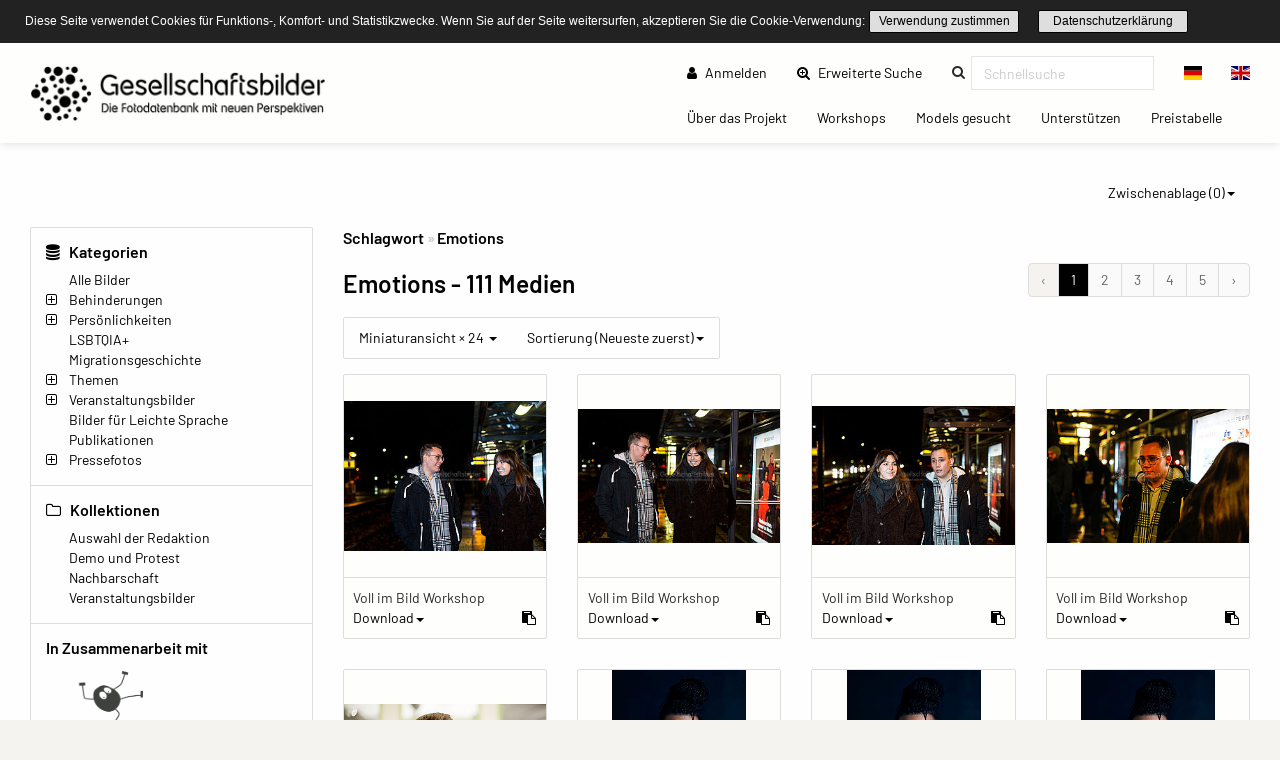

--- FILE ---
content_type: text/html; charset=UTF-8
request_url: https://gesellschaftsbilder.de/media/tag/8840
body_size: 9602
content:
<!DOCTYPE html>
<html lang="de">
<head>
    <meta charset="utf-8">
    <meta http-equiv="X-UA-Compatible" content="IE=edge">
    <meta name="viewport" content="width=device-width, initial-scale=1">
    <meta name="description" content="Die Fotodatenbank mit neuen Perspektiven!"/>
    
    <meta name="csrf-token" content="PIoHomxCpz9rHZizp03MfaMiNwBFaSSFIcQbNGUw"/>

    <title>Emotions – Gesellschaftsbilder.de</title>
    
    <meta property="og:title" content="Gesellschaftsbilder.de" />
    <meta property="og:description" content="Die Fotodatenbank mit neuen Perspektiven!" />
    <meta property="og:url" content="https://gesellschaftsbilder.de/media/tag/8840" />
    <meta property="og:image" content="https://gesellschaftsbilder.de/assets/logos/2019_02_08__09_08_00_Gesellschaftsbilder_Logo.png" />
    
    <link rel="shortcut icon" type="image/x-icon" href="/ipl/img/favicon.ico">
    
<!-- Tell the browser to be responsive to screen width -->
    <meta content="width=device-width, initial-scale=1, maximum-scale=1, user-scalable=no" name="viewport">

    <!-- Bootstrap 3.3.6 -->
    <link rel="stylesheet" href="/ipl/css/ipl-fe-bootstrap.min.css">
    <!-- jQuery UI 1.12.1 -->
    <link rel="stylesheet" href="/ipl/plugins/jQueryUI/jquery-ui.min.css">
    <!-- Font Awesome 4.7.0 -->
    <link rel="stylesheet" href="/ipl/css/font-awesome.min.css">
    <!-- Ionicons 2.0.0 -->
    <link rel="stylesheet" href="/ipl/css/ionicons.min.css">
    <!-- iCheck colors -->
    <link rel="stylesheet" href="/ipl/plugins/icheck/all.css">
    <!-- Select2 -->
    <link rel="stylesheet" href="/ipl/plugins/select2/select2.min.css">
    <!-- Theme style -->
    <link rel="stylesheet" href="/ipl/css/AdminLTE.min.css">
    <link rel="stylesheet" href="/ipl/css/skins/skin-green.min.css">
    <!-- Flags CSS -->
    <link rel="stylesheet" href="/ipl/css/flag-icon.css">
    <!-- ImagePlant CSS -->
    <link rel="stylesheet" href="/ipl/css/bootstrap-datetimepicker.css">

    <link rel="stylesheet" href="/ipl/css/ipl-fe-custom.css">
    <link rel="stylesheet" href="/ipl/css/ipl-spacer.css">
    <style type="text/css">
        div.tooltip *{
            font-size: 0.85rem !important;
            word-break: break-word !important;
        }
    </style>

    
            <link rel="stylesheet" href="/vendor/sozialhelden/css/sozialhelden.css">
        
        
    

    

            <style>
        .ipl-asset-title-large {
            overflow: hidden;
            white-space: nowrap !important;
            text-overflow: ellipsis;
            cursor: pointer;
        }

            </style>
        <style>

        .content-wrapper{
            background-color: #fefefe;
        }
        .row.asset-filters .nav.navbar-nav a{
            color: #010101;
        }

        h1,h2,h3,h4,h5,h6{
            color: #010101  !important;
        }

        header.main-header .nav > li > a{
            color: #010101  !important;
        }

        .btn-group.ipl-media-overview-clipboard > a{
            color: #010101  !important;
        }

        header.main-header .nav > li > a:hover, header.main-header .nav > li > a:active, header.main-header .nav > li > a:focus{
/*            background-color: #010101  !important;*/
            background-color: transparent !important;
            color: #000000  !important;
        }
        #ipl-assets-links-pages li.active span{
            background-color: #010101  !important;
            color: #ffffff  !important;
        }

        .dropdown-menu > li > a:hover {
            background-color: #010101  !important;
            color: #ffffff  !important;
        }

        .row.asset-filters .nav.navbar-nav a.ipl-filter-active {
            color: #ffffff  !important;
        }
        .ipl-theme-background-color, .ipl-filter-active {
            background-color: #010101  !important;
        }

        .ipl-theme-color, #ipl-page-content a, #single-asset-clipboard-button .ipl-green, .IPL-Clipboarder .ipl-asset-clip.ipl-green, .sidebar-category, .ipl-asset-variants {
            color: #010101  !important;
        }

        #IPL-Sidebar .ipl-theme-color:hover,#IPL-Sidebar .ipl-theme-color:focus{
            color: #010101  !important;
        }

        .ipl-button, .ipl-button:focus {
            color: #010101  !important;
            border-color: #010101  !important;
        }

        .ipl-button:hover, .ipl-button:active {
            background-color: #010101  !important;
            border-color: #010101  !important;
            color: #ffffff !important;
        }

        .select2-container--default .select2-results__option[aria-selected=true] {
            background-color: #E87E04 !important;
            color: #ffffff;
        }

        .select2-container--default .select2-results__option--highlighted[aria-selected="false"] {
            background-color: #E87E04 !important;
            color: #ffffff;
        }

        .select2-container--default .select2-results__option--highlighted[aria-selected="false"]:hover {
            background-color: #E87E04 !important;
            color: white;
        }
        /*--- start other textlines colored ---*/
        .breadcrumb-ahead, #startseitentext div, #ipl-page-content{
            color: #010101  !important;
        }
        /*--- end other textlines colored ---*/
        .ipl-asset-dl-dropdown{
            color: #010101 !important;
        }
    </style>
                <link rel="stylesheet" type="text/css" href="/cookieconsent/cookieconsent32.min.css"/>
<style type="text/css">
    .cc-window.cc-banner {
        padding-top: 10px;
        padding-bottom: 10px;
    }

    div.ipl-cookie span {
        font-size: 12px !important;
    }

    div.ipl-cookie .ipl-button {
        font-size: 12px !important;
        padding: 0;
    }

    .cc-btn {
        display: inline-block;
        padding: 0;
        font-size: 12px;
        font-weight: normal;
        border-width: 1px;
        border-style: solid;
        text-align: center;
        white-space: nowrap;
    }
</style>
<script src="/cookieconsent/cookieconsent32.min.js"></script>
<script>
    window.addEventListener("load", function () {

        window.cookieconsent.initialise({
            onPopupOpen: function () {
                pushDown(this.element.clientHeight);
            },
            onPopupClose: function () {
                pushDown(0);
            },
            "palette": {
                "popup": {
                    "background": "#222222"
                },
                "button": {
                    "background": "transparent",
                    "border": "#010101",
                    "text": "#010101"
                }
            },
            "cookie": {
                "name": "ipl-frontend-cookie",
                "expiryDays": 30
            },
            "showLink": false,
            "position": "top",
            "layout": "ipl",
            "layouts": {
                "ipl": '<div class="ipl-cookie"><span>Diese Seite verwendet Cookies für Funktions-, Komfort- und Statistikzwecke. Wenn Sie auf der Seite weitersurfen, akzeptieren Sie die Cookie-Verwendung:</span> <a href="#" id="cn-accept-cookie" data-cookie-set="accept" class="cc-btn cc-dismiss cn-set-cookie cn-button ipl-button cookie-button">Verwendung zustimmen</a>&nbsp;<a href="https://gesellschaftsbilder.de/page/datenschutzerkl%C3%A4rung" class="ipl-button">Datenschutzerklärung</a></div>'
            }
        })

        function pushDown(height) {
            var navbar = document.getElementsByClassName("navbar-fixed-top")[0];
            var content = document.getElementsByClassName("wrapper")[0];
            navbar.style.transition = 'all 1s';
            navbar.style.marginTop = height + 'px';
            content.style.transition = 'all 1s';
            content.style.marginTop = height + 'px';
        }
    });
</script>
    </head>
<body class="hold-transition skin-green layout-top-nav" style="height: auto;">
<script type="text/javascript">
    /* Recover sidebar state */
    (function () {
        if (Boolean(sessionStorage.getItem('sidebar-toggle-collapsed'))) {
            var body = document.getElementsByTagName('body')[0];
            body.className = body.className + ' sidebar-collapse';
        }
    })();
</script>
<header class="main-header">
    <div class="navbar navbar-fixed-top">
        <!-- First navbar -->
        <nav class="navbar navbar-default" id="navbar-top">
            <div class="container-fullwidth">
                <!-- Logo -->
                <div id="ipl-header-logo" class="navbar-header">
                    <button type="button" id="IPL-Top-Menu-Toggler" class="navbar-toggle" data-toggle="collapse"
                            data-target="#navbar-collapse">
                        <span class="icon-bar"></span>
                        <span class="icon-bar"></span>
                        <span class="icon-bar"></span>
                        <span style="display:none; visibility: hidden">Menu</span>
                    </button>
                    <a href="https://gesellschaftsbilder.de" class="navbar-brand custom"><img src="/assets/logos/2019_02_08__09_08_00_Gesellschaftsbilder_Logo.png" class="ipl-custom-logo" alt="Start"/></a>
                </div>
                <!-- Navbar Right Menu -->

                <div class="navbar-custom-menu" id="navbar-collapse">
                    <div class="ipl-service-navigation top">
                        <ul class="nav navbar-nav">
                            
                            
                                
                                                                    
                                                                            
                                                                                    <li>
                                                <a href="https://gesellschaftsbilder.de/login"><i
                                                        class="fa fa-user"></i> Anmelden</a>
                                            </li>
                                                                                
                                                                                
                                                                                
                                                                                
                                                                        
                                                                                                                                                        <!-- Extended search -->
                                                                                                                        <li class=""><a class="ipl-theme-color" href="https://gesellschaftsbilder.de/search"><i class="fa fa-search-plus"></i> Erweiterte Suche <span class="sr-only">(current)</span></a></li>
                                                                                                            <!-- Quicksearch -->
                                <li>
                                    <form action="https://gesellschaftsbilder.de/quicksearch-save" class="xnavbar-form xnavbar-left"
                                          role="search">
                                        <input type="hidden" name="_token" value="PIoHomxCpz9rHZizp03MfaMiNwBFaSSFIcQbNGUw">
                                        <div class="navbar-form input-group ipl-quicksearch">
                                            <input type="text" class="form-control" id="navbar-search-input" name="searchterm" placeholder="Schnellsuche" value required><label for="navbar-search-input" style="display: none;visibility: hidden;">Schnellsuche</label>

                                        </div>
                                    </form>
                                </li>
                                                        
                            
                                                            <li class="lang-switch-right">
                                    <div class="btn-group" id="language-switcher">
                                                                                    <form action="https://gesellschaftsbilder.de/language" method="post"
                                                  class="btn-group inline">
                                                <input type="hidden" name="_token" value="PIoHomxCpz9rHZizp03MfaMiNwBFaSSFIcQbNGUw">
                                                <input type="hidden" name="language" value="de"/>
                                                <button class="btn btn-default" type="submit"
                                                        title="Sprache wechseln"><span
                                                        class="flag-icon flag-icon-de"></span></button>
                                            </form>
                                                                                    <form action="https://gesellschaftsbilder.de/language" method="post"
                                                  class="btn-group inline">
                                                <input type="hidden" name="_token" value="PIoHomxCpz9rHZizp03MfaMiNwBFaSSFIcQbNGUw">
                                                <input type="hidden" name="language" value="en"/>
                                                <button class="btn btn-default" type="submit"
                                                        title="Sprache wechseln"><span
                                                        class="flag-icon flag-icon-en"></span></button>
                                            </form>
                                                                            </div>
                                </li>
                                                    </ul>
                    </div>
                                            <div class="ipl-page-navigation bottom">
                            <ul class="nav navbar-nav">
                                                                                                                                                                                        <li><a
                                                    href="https://gesellschaftsbilder.de/page/%C3%9Cber%20das%20Projekt"> Über das Projekt
                                                    <span class="sr-only">(current)</span></a></li>
                                                                                                                                                                <li><a
                                                    href="https://gesellschaftsbilder.de/page/Workshops"> Workshops
                                                    <span class="sr-only">(current)</span></a></li>
                                                                                                                                                                <li><a
                                                    href="https://gesellschaftsbilder.de/page/Models%20gesucht"> Models gesucht
                                                    <span class="sr-only">(current)</span></a></li>
                                                                                                                                                                <li><a
                                                    href="https://gesellschaftsbilder.de/page/Unterst%C3%BCtzen"> Unterstützen
                                                    <span class="sr-only">(current)</span></a></li>
                                                                                                                                                                <li><a
                                                    href="https://gesellschaftsbilder.de/page/Preistabelle"> Preistabelle
                                                    <span class="sr-only">(current)</span></a></li>
                                                                                                                                        </ul>
                        </div>
                                    </div>
                <!-- /.navbar-custom-menu -->
            </div>
        </nav>
        <!-- / First navbar -->
        <!-- Second navbar -->

        <!-- / Second navbar -->
    </div>
</header>
<div class="wrapper">
    <div class="content-wrapper">
        <div id="ipl-content" style="padding-top: 100px;">
            
                        <div class="row mb-3">
                <div
                    class="col-md-6 col-sm-6 col-xs-6 visible-xs-* visible-sm-* visible-md-* ipl-sidebar-toggle-wrapper">
                    <button type="button" class="ipl-button-media-navigation ipl-sidebar-toggle navbar-toggle"
                            data-toggle="iploffcanvas">Mediennavigation</button>
                </div>
                                                            <div class="col-md-6 col-sm-6 col-xs-6 visible-xs-* visible-sm-* visible-md-*"
                             id="IPL-FE-Clipboard-Dropdown">
                            <ul class="nav navbar-nav">
                                <li class="btn-group ipl-media-overview-clipboard">
                                    <a href="#" class="dropdown-toggle" data-toggle="dropdown">Zwischenablage (<span
        class="ipl-clp-count">0</span>)<span class="caret"></span></a>
<ul class="dropdown-menu dropdown-menu-right">
    <li><a href="https://gesellschaftsbilder.de/media/clipboard">Öffnen</a></li>
            <li>
            <a href="https://gesellschaftsbilder.de/download/pdf/grid/clipboard"
               class="" data="ipl-clipboard-to-pdf">Als PDF-Datei speichern</a></li>
        <li><a href="#" class="ipl-clear-clipboard" data="list">Zwischenablage leeren</a></li>
    
    
    </ul>

                                </li>
                            </ul>
                        </div>
                                                </div>
                        <div class="container-fluid">
                <div class="row frontend-content row-offcanvas row-offcanvas-left">
                                            <div class="col-12 col-md-3 sidebar-offcanvas" id="IPL-Sidebar" role="navigation">
                                                            <div id="ipl-content-sidebar">
                
                

            
    

            <div>
            <h4><i class="fa fa-database"></i> Kategorien</h4>
                        <ul id="sidebar-categories">
                
                                    
                                        
                    <li data-id="2" class="ipl-cat-2 sidebar-category">
                                                                                    <i class="ipl-no-icon "></i>
                            
                                                            <a href="https://gesellschaftsbilder.de/media/category/2"
                                   class="ipl-theme-color" title="Alle Bilder">
                                    Alle Bilder
                                </a>
                            
                                                                                                                                    </li>
                                    
                                        
                    <li data-id="13" class="ipl-cat-13 sidebar-category">
                                                                                    <i class="fa fa-plus-square-o ipl-frontend-categorie-tree "></i>
                            
                                                            <a href="https://gesellschaftsbilder.de/media/category/13"
                                   class="ipl-theme-color" title="Behinderungen">
                                    Behinderungen
                                </a>
                            
                                                                                                <ul><i class="fa fa-spinner fa-pulse"></i></ul>
                                                                                                        </li>
                                    
                                        
                    <li data-id="14" class="ipl-cat-14 sidebar-category">
                                                                                    <i class="fa fa-plus-square-o ipl-frontend-categorie-tree "></i>
                            
                                                            <a href="https://gesellschaftsbilder.de/media/category/14"
                                   class="ipl-theme-color" title="Persönlichkeiten">
                                    Persönlichkeiten
                                </a>
                            
                                                                                                <ul><i class="fa fa-spinner fa-pulse"></i></ul>
                                                                                                        </li>
                                    
                                        
                    <li data-id="76" class="ipl-cat-76 sidebar-category">
                                                                                    <i class="ipl-no-icon "></i>
                            
                                                            <a href="https://gesellschaftsbilder.de/media/category/76"
                                   class="ipl-theme-color" title="LSBTQIA+">
                                    LSBTQIA+
                                </a>
                            
                                                                                                                                    </li>
                                    
                                        
                    <li data-id="77" class="ipl-cat-77 sidebar-category">
                                                                                    <i class="ipl-no-icon "></i>
                            
                                                            <a href="https://gesellschaftsbilder.de/media/category/77"
                                   class="ipl-theme-color" title="Migrationsgeschichte">
                                    Migrationsgeschichte
                                </a>
                            
                                                                                                                                    </li>
                                    
                                        
                    <li data-id="15" class="ipl-cat-15 sidebar-category">
                                                                                    <i class="fa fa-plus-square-o ipl-frontend-categorie-tree "></i>
                            
                                                            <a href="https://gesellschaftsbilder.de/media/category/15"
                                   class="ipl-theme-color" title="Themen">
                                    Themen
                                </a>
                            
                                                                                                <ul><i class="fa fa-spinner fa-pulse"></i></ul>
                                                                                                        </li>
                                    
                                        
                    <li data-id="16" class="ipl-cat-16 sidebar-category">
                                                                                    <i class="fa fa-plus-square-o ipl-frontend-categorie-tree "></i>
                            
                                                            <a href="https://gesellschaftsbilder.de/media/category/16"
                                   class="ipl-theme-color" title="Veranstaltungsbilder">
                                    Veranstaltungsbilder
                                </a>
                            
                                                                                                <ul><i class="fa fa-spinner fa-pulse"></i></ul>
                                                                                                        </li>
                                    
                                        
                    <li data-id="102" class="ipl-cat-102 sidebar-category">
                                                                                    <i class="ipl-no-icon "></i>
                            
                                                            <a href="https://gesellschaftsbilder.de/media/category/102"
                                   class="ipl-theme-color" title="Bilder für Leichte Sprache">
                                    Bilder für Leichte Sprache
                                </a>
                            
                                                                                                                                    </li>
                                    
                                        
                    <li data-id="75" class="ipl-cat-75 sidebar-category">
                                                                                    <i class="ipl-no-icon "></i>
                            
                                                            <a href="https://gesellschaftsbilder.de/media/category/75"
                                   class="ipl-theme-color" title="Publikationen">
                                    Publikationen
                                </a>
                            
                                                                                                                                    </li>
                                    
                                        
                    <li data-id="97" class="ipl-cat-97 sidebar-category">
                                                                                    <i class="fa fa-plus-square-o ipl-frontend-categorie-tree "></i>
                            
                                                            <a href="https://gesellschaftsbilder.de/media/category/97"
                                   class="ipl-theme-color" title="Pressefotos">
                                    Pressefotos
                                </a>
                            
                                                                                                <ul><i class="fa fa-spinner fa-pulse"></i></ul>
                                                                                                        </li>
                            </ul>
        </div>
        
            <div>
            <h4><i class="fa fa-folder-o"></i> Kollektionen</h4>
            <div class="ipl-margin-left-sidebar">
                
                                                                        <div>
                        <a href="https://gesellschaftsbilder.de/media/collection/3"
                           class="ipl-theme-color">Auswahl der Redaktion</a>
                    </div>
                    
                                                        <div>
                        <a href="https://gesellschaftsbilder.de/media/collection/4"
                           class="ipl-theme-color">Demo und Protest</a>
                    </div>
                    
                                                        <div>
                        <a href="https://gesellschaftsbilder.de/media/collection/6"
                           class="ipl-theme-color">Nachbarschaft</a>
                    </div>
                    
                                                        <div>
                        <a href="https://gesellschaftsbilder.de/media/collection/7"
                           class="ipl-theme-color">Veranstaltungsbilder</a>
                    </div>
                    
                                            </div>
        </div>
        
        
        
        
    
    <div>
    <h4>In Zusammenarbeit mit</h4>
    <a href="https://leidmedien.de" target="_blank" style="display: block;">
        <img src="/vendor/sozialhelden/assets/LeidmedienLogo.png" style="max-width: 100%">
    </a>
</div>
<div>
    <h4>Ausgezeichnet mit dem</h4>
    <div style="text-align: center;">
        <img src="/vendor/sozialhelden/assets/PRIZE-INCLUSION-LOGO.jpg" style="max-width: 150px">
    </div>
</div>    
    </div>
                                                    </div>
                                        <div class="col-md-9 ipl-content-md-9">
                            <div class="row ipl-content-tools">
    <div class="col-md-6 mb-3">
<ul class="ipl-gry breadcrumb breadcrumb-cats py-0 my-0">
            <li class="breadcrumb-ahead">Schlagwort </li>
        <li class="breadcrumb-ahead">Emotions</li>
    </ul>
</div>

    <div class="row content_header">
        <div class="col-md-8 my-2">
                        <h1 class="ipl-container-title">
                    Emotions
                                                    <span id="ipl-title-assets-count"
                          lang="de"> - 111 Medien</span>
                            </h1>
                                        <div></div>
                    </div>
        <div class="col-md-4 mb-2">
                            <div id="ipl-assets-links-pages"><nav>
        <ul class="pagination my-0">
            
                            <li class="page-item disabled" aria-disabled="true" aria-label="&amp;laquo; Zurück">
                    <span class="page-link" aria-hidden="true">&lsaquo;</span>
                </li>
            
            
                            
                
                
                                                                                        <li class="page-item active" aria-current="page"><span class="page-link">1</span></li>
                                                                                                <li class="page-item"><a class="page-link" href="https://gesellschaftsbilder.de/media/tag/8840?page=2">2</a></li>
                                                                                                <li class="page-item"><a class="page-link" href="https://gesellschaftsbilder.de/media/tag/8840?page=3">3</a></li>
                                                                                                <li class="page-item"><a class="page-link" href="https://gesellschaftsbilder.de/media/tag/8840?page=4">4</a></li>
                                                                                                <li class="page-item"><a class="page-link" href="https://gesellschaftsbilder.de/media/tag/8840?page=5">5</a></li>
                                                                        
            
                            <li class="page-item">
                    <a class="page-link" href="https://gesellschaftsbilder.de/media/tag/8840?page=2" rel="next" aria-label="Vor &amp;raquo;">&rsaquo;</a>
                </li>
                    </ul>
    </nav>
</div>
                    </div>
    </div>
            <div class="row asset-filters">
            <div class="col-md-9 col-sm-12 col-xs-12">
                <ul class="nav navbar-nav">
                    <li class="btn-group">
    <a href="#"
       class="dropdown-toggle "
       data-toggle="dropdown">Miniaturansicht &times; 24
        <span class="caret"></span></a>
    <ul class="dropdown-menu">
        <li><a href="#" class="switch-to" data="grid"><i class="fa fa-th-large"></i> Miniaturansicht</a></li>
        <li><a href="#" class="switch-to" data="list"><i class="fa fa-th-list"></i> Listenansicht</a></li>
        <li role="separator" class="divider"></li>
        <li><a href="#" class="aperpage" data="12"><i class="fa fa-th"></i> 12 Medien pro Seite</a></li>
        <li><a href="#" class="aperpage" data="24"><i class="fa fa-th"></i> 24 Medien pro Seite</a></li>
        <li><a href="#" class="aperpage" data="48"><i class="fa fa-th"></i> 48 Medien pro Seite</a></li>
        <li><a href="#" class="aperpage" data="72"><i class="fa fa-th"></i> 72 Medien pro Seite</a></li>
    </ul>
</li>
            <li class="btn-group">
            <a href="#" class="dropdown-toggle "
               data-toggle="dropdown">Sortierung (Neueste zuerst)<span class="caret"></span></a>
            <ul class="dropdown-menu">
                <li><a href="#" class="switch-vieworder" data="id" rel="desc"><i
                            class="fa fa-sort-numeric-asc"></i> Neueste zuerst</a></li>
                <li><a href="#" class="switch-vieworder" data="id" rel="asc"><i
                            class="fa fa-sort-numeric-desc"></i> Älteste zuerst</a></li>
                <li role="separator" class="divider"></li>
                                    <li><a href="#" class="switch-vieworder" data="caption_de" rel="asc"><i
                                class="fa fa-sort-alpha-asc"></i> Titel aufwärts</a></li>
                    <li><a href="#" class="switch-vieworder" data="caption_de" rel="desc"><i
                                class="fa fa-sort-alpha-desc"></i> Titel abwärts</a></li>
                    <li role="separator" class="divider"></li>
                                                    <li><a href="#" class="switch-vieworder" data="original_filename" rel="asc"><i
                                class="fa fa-sort-alpha-asc"></i> Dateiname aufwärts</a></li>
                    <li><a href="#" class="switch-vieworder" data="original_filename" rel="desc"><i
                                class="fa fa-sort-alpha-desc"></i> Dateiname abwärts</a></li>
                    <li role="separator" class="divider"></li>
                                <li><a href="#" class="switch-vieworder" data="size" rel="asc"><i
                            class="fa fa-sort-amount-asc"></i> Dateigröße aufwärts</a></li>
                <li><a href="#" class="switch-vieworder" data="size" rel="desc"><i
                            class="fa fa-sort-amount-desc"></i> Dateigröße abwärts</a></li>
            </ul>
        </li>
    
    
    

                </ul>
            </div>
        </div>
        </div>
                            <div id="ipl-assets-content">

                    
            
                                                                <div id="ipl-media-overview" class="row ipl-media grid">
                    
                        <div class="col-xl-3 col-lg-3 col-md-4 col-sm-6 thumb ipl-asset-thumb-container "
     id="IPL-Asset-Container-2864">
    <div class="panel card ipl-single-asset-panel-card">
        
        
                        <div class="asset-wrap-center">
            <a class="" href="https://gesellschaftsbilder.de/detail/media?page=1&amp;id=2864&amp;mediafilter=all&amp;container=tag&amp;cid=8840">
                <img class="img-responsive card-img-top" src="[data-uri]"
                     alt="Voll im Bild Workshop"
                     title="Voll im Bild Workshop"
                     style="background-image: url(https://gesellschaftsbilder.de/ipl-media/images/thumbnail/ipl_190410BKCxk000000000002864.jpg?694c8d3982eb37.90986741);">
            </a>
        </div>
        <div class="panel-footer card-body">
            <div class="ipl-assets-grid-title" data-toggle="tooltip" data-placement="top" title="Voll im Bild Workshop">
                Voll im Bild Workshop
            </div><div class="ipl-assset-tools ipl-flex ipl-flex-align-center">
            <ul class="nav navbar-nav">
            <li class="btn-group">
                <a href="#" data-id="2864" class="dropdown-toggle ipl-asset-dl-dropdown dl-get ipl-theme-color"
                   data-toggle="dropdown">Download<span class="caret"></span></a>
                <ul class="dropdown-menu" id="dm-2864" style="min-width: 40px;">
                    <li style="padding: 0 15px;"><i class="fa fa-spinner fa-pulse"></i></li>
                </ul>
            </li>
        </ul>
    

            <span class="form-check-label ipl-form-check-label IPL-Clipboarder">
                    <i rel="tag" id="clip-2864" data="2864"
               class="ipl-asset-clip ipl-green fa fa-clipboard"
               title="Zur Zwischenablage hinzufügen"></i>
            </span>
            </div>
        </div>
    </div>
</div>

                    
                        <div class="col-xl-3 col-lg-3 col-md-4 col-sm-6 thumb ipl-asset-thumb-container "
     id="IPL-Asset-Container-2863">
    <div class="panel card ipl-single-asset-panel-card">
        
        
                        <div class="asset-wrap-center">
            <a class="" href="https://gesellschaftsbilder.de/detail/media?page=2&amp;id=2863&amp;mediafilter=all&amp;container=tag&amp;cid=8840">
                <img class="img-responsive card-img-top" src="[data-uri]"
                     alt="Voll im Bild Workshop"
                     title="Voll im Bild Workshop"
                     style="background-image: url(https://gesellschaftsbilder.de/ipl-media/images/thumbnail/ipl_190410stzSM000000000002863.jpg?694c8d39844681.84313802);">
            </a>
        </div>
        <div class="panel-footer card-body">
            <div class="ipl-assets-grid-title" data-toggle="tooltip" data-placement="top" title="Voll im Bild Workshop">
                Voll im Bild Workshop
            </div><div class="ipl-assset-tools ipl-flex ipl-flex-align-center">
            <ul class="nav navbar-nav">
            <li class="btn-group">
                <a href="#" data-id="2863" class="dropdown-toggle ipl-asset-dl-dropdown dl-get ipl-theme-color"
                   data-toggle="dropdown">Download<span class="caret"></span></a>
                <ul class="dropdown-menu" id="dm-2863" style="min-width: 40px;">
                    <li style="padding: 0 15px;"><i class="fa fa-spinner fa-pulse"></i></li>
                </ul>
            </li>
        </ul>
    

            <span class="form-check-label ipl-form-check-label IPL-Clipboarder">
                    <i rel="tag" id="clip-2863" data="2863"
               class="ipl-asset-clip ipl-green fa fa-clipboard"
               title="Zur Zwischenablage hinzufügen"></i>
            </span>
            </div>
        </div>
    </div>
</div>

                    
                        <div class="col-xl-3 col-lg-3 col-md-4 col-sm-6 thumb ipl-asset-thumb-container "
     id="IPL-Asset-Container-2862">
    <div class="panel card ipl-single-asset-panel-card">
        
        
                        <div class="asset-wrap-center">
            <a class="" href="https://gesellschaftsbilder.de/detail/media?page=3&amp;id=2862&amp;mediafilter=all&amp;container=tag&amp;cid=8840">
                <img class="img-responsive card-img-top" src="[data-uri]"
                     alt="Voll im Bild Workshop"
                     title="Voll im Bild Workshop"
                     style="background-image: url(https://gesellschaftsbilder.de/ipl-media/images/thumbnail/ipl_190410iaQGg000000000002862.jpg?694c8d39859d03.59209773);">
            </a>
        </div>
        <div class="panel-footer card-body">
            <div class="ipl-assets-grid-title" data-toggle="tooltip" data-placement="top" title="Voll im Bild Workshop">
                Voll im Bild Workshop
            </div><div class="ipl-assset-tools ipl-flex ipl-flex-align-center">
            <ul class="nav navbar-nav">
            <li class="btn-group">
                <a href="#" data-id="2862" class="dropdown-toggle ipl-asset-dl-dropdown dl-get ipl-theme-color"
                   data-toggle="dropdown">Download<span class="caret"></span></a>
                <ul class="dropdown-menu" id="dm-2862" style="min-width: 40px;">
                    <li style="padding: 0 15px;"><i class="fa fa-spinner fa-pulse"></i></li>
                </ul>
            </li>
        </ul>
    

            <span class="form-check-label ipl-form-check-label IPL-Clipboarder">
                    <i rel="tag" id="clip-2862" data="2862"
               class="ipl-asset-clip ipl-green fa fa-clipboard"
               title="Zur Zwischenablage hinzufügen"></i>
            </span>
            </div>
        </div>
    </div>
</div>

                    
                        <div class="col-xl-3 col-lg-3 col-md-4 col-sm-6 thumb ipl-asset-thumb-container "
     id="IPL-Asset-Container-2861">
    <div class="panel card ipl-single-asset-panel-card">
        
        
                        <div class="asset-wrap-center">
            <a class="" href="https://gesellschaftsbilder.de/detail/media?page=4&amp;id=2861&amp;mediafilter=all&amp;container=tag&amp;cid=8840">
                <img class="img-responsive card-img-top" src="[data-uri]"
                     alt="Voll im Bild Workshop"
                     title="Voll im Bild Workshop"
                     style="background-image: url(https://gesellschaftsbilder.de/ipl-media/images/thumbnail/ipl_190410SwDLU000000000002861.jpg?694c8d3986dfd4.36825991);">
            </a>
        </div>
        <div class="panel-footer card-body">
            <div class="ipl-assets-grid-title" data-toggle="tooltip" data-placement="top" title="Voll im Bild Workshop">
                Voll im Bild Workshop
            </div><div class="ipl-assset-tools ipl-flex ipl-flex-align-center">
            <ul class="nav navbar-nav">
            <li class="btn-group">
                <a href="#" data-id="2861" class="dropdown-toggle ipl-asset-dl-dropdown dl-get ipl-theme-color"
                   data-toggle="dropdown">Download<span class="caret"></span></a>
                <ul class="dropdown-menu" id="dm-2861" style="min-width: 40px;">
                    <li style="padding: 0 15px;"><i class="fa fa-spinner fa-pulse"></i></li>
                </ul>
            </li>
        </ul>
    

            <span class="form-check-label ipl-form-check-label IPL-Clipboarder">
                    <i rel="tag" id="clip-2861" data="2861"
               class="ipl-asset-clip ipl-green fa fa-clipboard"
               title="Zur Zwischenablage hinzufügen"></i>
            </span>
            </div>
        </div>
    </div>
</div>

                    
                        <div class="col-xl-3 col-lg-3 col-md-4 col-sm-6 thumb ipl-asset-thumb-container "
     id="IPL-Asset-Container-2860">
    <div class="panel card ipl-single-asset-panel-card">
        
        
                        <div class="asset-wrap-center">
            <a class="" href="https://gesellschaftsbilder.de/detail/media?page=5&amp;id=2860&amp;mediafilter=all&amp;container=tag&amp;cid=8840">
                <img class="img-responsive card-img-top" src="[data-uri]"
                     alt="Voll im Bild Workshop"
                     title="Voll im Bild Workshop"
                     style="background-image: url(https://gesellschaftsbilder.de/ipl-media/images/thumbnail/ipl_190410lqfpU000000000002860.jpg?694c8d39881593.17898890);">
            </a>
        </div>
        <div class="panel-footer card-body">
            <div class="ipl-assets-grid-title" data-toggle="tooltip" data-placement="top" title="Voll im Bild Workshop">
                Voll im Bild Workshop
            </div><div class="ipl-assset-tools ipl-flex ipl-flex-align-center">
            <ul class="nav navbar-nav">
            <li class="btn-group">
                <a href="#" data-id="2860" class="dropdown-toggle ipl-asset-dl-dropdown dl-get ipl-theme-color"
                   data-toggle="dropdown">Download<span class="caret"></span></a>
                <ul class="dropdown-menu" id="dm-2860" style="min-width: 40px;">
                    <li style="padding: 0 15px;"><i class="fa fa-spinner fa-pulse"></i></li>
                </ul>
            </li>
        </ul>
    

            <span class="form-check-label ipl-form-check-label IPL-Clipboarder">
                    <i rel="tag" id="clip-2860" data="2860"
               class="ipl-asset-clip ipl-green fa fa-clipboard"
               title="Zur Zwischenablage hinzufügen"></i>
            </span>
            </div>
        </div>
    </div>
</div>

                    
                        <div class="col-xl-3 col-lg-3 col-md-4 col-sm-6 thumb ipl-asset-thumb-container "
     id="IPL-Asset-Container-2757">
    <div class="panel card ipl-single-asset-panel-card">
        
        
                        <div class="asset-wrap-center">
            <a class="" href="https://gesellschaftsbilder.de/detail/media?page=6&amp;id=2757&amp;mediafilter=all&amp;container=tag&amp;cid=8840">
                <img class="img-responsive card-img-top" src="[data-uri]"
                     alt="Voll im Bild"
                     title="Voll im Bild"
                     style="background-image: url(https://gesellschaftsbilder.de/ipl-media/images/thumbnail/ipl_190319XWnbx000000000002757.jpg?694c8d39892f09.63372027);">
            </a>
        </div>
        <div class="panel-footer card-body">
            <div class="ipl-assets-grid-title" data-toggle="tooltip" data-placement="top" title="Voll im Bild">
                Voll im Bild
            </div><div class="ipl-assset-tools ipl-flex ipl-flex-align-center">
            <ul class="nav navbar-nav">
            <li class="btn-group">
                <a href="#" data-id="2757" class="dropdown-toggle ipl-asset-dl-dropdown dl-get ipl-theme-color"
                   data-toggle="dropdown">Download<span class="caret"></span></a>
                <ul class="dropdown-menu" id="dm-2757" style="min-width: 40px;">
                    <li style="padding: 0 15px;"><i class="fa fa-spinner fa-pulse"></i></li>
                </ul>
            </li>
        </ul>
    

            <span class="form-check-label ipl-form-check-label IPL-Clipboarder">
                    <i rel="tag" id="clip-2757" data="2757"
               class="ipl-asset-clip ipl-green fa fa-clipboard"
               title="Zur Zwischenablage hinzufügen"></i>
            </span>
            </div>
        </div>
    </div>
</div>

                    
                        <div class="col-xl-3 col-lg-3 col-md-4 col-sm-6 thumb ipl-asset-thumb-container "
     id="IPL-Asset-Container-2756">
    <div class="panel card ipl-single-asset-panel-card">
        
        
                        <div class="asset-wrap-center">
            <a class="" href="https://gesellschaftsbilder.de/detail/media?page=7&amp;id=2756&amp;mediafilter=all&amp;container=tag&amp;cid=8840">
                <img class="img-responsive card-img-top" src="[data-uri]"
                     alt="Voll im Bild"
                     title="Voll im Bild"
                     style="background-image: url(https://gesellschaftsbilder.de/ipl-media/images/thumbnail/ipl_190319eSnMr000000000002756.jpg?694c8d398a7ff0.98424854);">
            </a>
        </div>
        <div class="panel-footer card-body">
            <div class="ipl-assets-grid-title" data-toggle="tooltip" data-placement="top" title="Voll im Bild">
                Voll im Bild
            </div><div class="ipl-assset-tools ipl-flex ipl-flex-align-center">
            <ul class="nav navbar-nav">
            <li class="btn-group">
                <a href="#" data-id="2756" class="dropdown-toggle ipl-asset-dl-dropdown dl-get ipl-theme-color"
                   data-toggle="dropdown">Download<span class="caret"></span></a>
                <ul class="dropdown-menu" id="dm-2756" style="min-width: 40px;">
                    <li style="padding: 0 15px;"><i class="fa fa-spinner fa-pulse"></i></li>
                </ul>
            </li>
        </ul>
    

            <span class="form-check-label ipl-form-check-label IPL-Clipboarder">
                    <i rel="tag" id="clip-2756" data="2756"
               class="ipl-asset-clip ipl-green fa fa-clipboard"
               title="Zur Zwischenablage hinzufügen"></i>
            </span>
            </div>
        </div>
    </div>
</div>

                    
                        <div class="col-xl-3 col-lg-3 col-md-4 col-sm-6 thumb ipl-asset-thumb-container "
     id="IPL-Asset-Container-2755">
    <div class="panel card ipl-single-asset-panel-card">
        
        
                        <div class="asset-wrap-center">
            <a class="" href="https://gesellschaftsbilder.de/detail/media?page=8&amp;id=2755&amp;mediafilter=all&amp;container=tag&amp;cid=8840">
                <img class="img-responsive card-img-top" src="[data-uri]"
                     alt="Voll im Bild"
                     title="Voll im Bild"
                     style="background-image: url(https://gesellschaftsbilder.de/ipl-media/images/thumbnail/ipl_190319iasep000000000002755.jpg?694c8d398bb4b7.33430529);">
            </a>
        </div>
        <div class="panel-footer card-body">
            <div class="ipl-assets-grid-title" data-toggle="tooltip" data-placement="top" title="Voll im Bild">
                Voll im Bild
            </div><div class="ipl-assset-tools ipl-flex ipl-flex-align-center">
            <ul class="nav navbar-nav">
            <li class="btn-group">
                <a href="#" data-id="2755" class="dropdown-toggle ipl-asset-dl-dropdown dl-get ipl-theme-color"
                   data-toggle="dropdown">Download<span class="caret"></span></a>
                <ul class="dropdown-menu" id="dm-2755" style="min-width: 40px;">
                    <li style="padding: 0 15px;"><i class="fa fa-spinner fa-pulse"></i></li>
                </ul>
            </li>
        </ul>
    

            <span class="form-check-label ipl-form-check-label IPL-Clipboarder">
                    <i rel="tag" id="clip-2755" data="2755"
               class="ipl-asset-clip ipl-green fa fa-clipboard"
               title="Zur Zwischenablage hinzufügen"></i>
            </span>
            </div>
        </div>
    </div>
</div>

                    
                        <div class="col-xl-3 col-lg-3 col-md-4 col-sm-6 thumb ipl-asset-thumb-container "
     id="IPL-Asset-Container-2754">
    <div class="panel card ipl-single-asset-panel-card">
        
        
                        <div class="asset-wrap-center">
            <a class="" href="https://gesellschaftsbilder.de/detail/media?page=9&amp;id=2754&amp;mediafilter=all&amp;container=tag&amp;cid=8840">
                <img class="img-responsive card-img-top" src="[data-uri]"
                     alt="Voll im Bild"
                     title="Voll im Bild"
                     style="background-image: url(https://gesellschaftsbilder.de/ipl-media/images/thumbnail/ipl_190319GjbNM000000000002754.jpg?694c8d398ce555.57937842);">
            </a>
        </div>
        <div class="panel-footer card-body">
            <div class="ipl-assets-grid-title" data-toggle="tooltip" data-placement="top" title="Voll im Bild">
                Voll im Bild
            </div><div class="ipl-assset-tools ipl-flex ipl-flex-align-center">
            <ul class="nav navbar-nav">
            <li class="btn-group">
                <a href="#" data-id="2754" class="dropdown-toggle ipl-asset-dl-dropdown dl-get ipl-theme-color"
                   data-toggle="dropdown">Download<span class="caret"></span></a>
                <ul class="dropdown-menu" id="dm-2754" style="min-width: 40px;">
                    <li style="padding: 0 15px;"><i class="fa fa-spinner fa-pulse"></i></li>
                </ul>
            </li>
        </ul>
    

            <span class="form-check-label ipl-form-check-label IPL-Clipboarder">
                    <i rel="tag" id="clip-2754" data="2754"
               class="ipl-asset-clip ipl-green fa fa-clipboard"
               title="Zur Zwischenablage hinzufügen"></i>
            </span>
            </div>
        </div>
    </div>
</div>

                    
                        <div class="col-xl-3 col-lg-3 col-md-4 col-sm-6 thumb ipl-asset-thumb-container "
     id="IPL-Asset-Container-2753">
    <div class="panel card ipl-single-asset-panel-card">
        
        
                        <div class="asset-wrap-center">
            <a class="" href="https://gesellschaftsbilder.de/detail/media?page=10&amp;id=2753&amp;mediafilter=all&amp;container=tag&amp;cid=8840">
                <img class="img-responsive card-img-top" src="[data-uri]"
                     alt="Voll im Bild"
                     title="Voll im Bild"
                     style="background-image: url(https://gesellschaftsbilder.de/ipl-media/images/thumbnail/ipl_190319plntp000000000002753.jpg?694c8d398e1177.99841139);">
            </a>
        </div>
        <div class="panel-footer card-body">
            <div class="ipl-assets-grid-title" data-toggle="tooltip" data-placement="top" title="Voll im Bild">
                Voll im Bild
            </div><div class="ipl-assset-tools ipl-flex ipl-flex-align-center">
            <ul class="nav navbar-nav">
            <li class="btn-group">
                <a href="#" data-id="2753" class="dropdown-toggle ipl-asset-dl-dropdown dl-get ipl-theme-color"
                   data-toggle="dropdown">Download<span class="caret"></span></a>
                <ul class="dropdown-menu" id="dm-2753" style="min-width: 40px;">
                    <li style="padding: 0 15px;"><i class="fa fa-spinner fa-pulse"></i></li>
                </ul>
            </li>
        </ul>
    

            <span class="form-check-label ipl-form-check-label IPL-Clipboarder">
                    <i rel="tag" id="clip-2753" data="2753"
               class="ipl-asset-clip ipl-green fa fa-clipboard"
               title="Zur Zwischenablage hinzufügen"></i>
            </span>
            </div>
        </div>
    </div>
</div>

                    
                        <div class="col-xl-3 col-lg-3 col-md-4 col-sm-6 thumb ipl-asset-thumb-container "
     id="IPL-Asset-Container-2752">
    <div class="panel card ipl-single-asset-panel-card">
        
        
                        <div class="asset-wrap-center">
            <a class="" href="https://gesellschaftsbilder.de/detail/media?page=11&amp;id=2752&amp;mediafilter=all&amp;container=tag&amp;cid=8840">
                <img class="img-responsive card-img-top" src="[data-uri]"
                     alt="Voll im Bild"
                     title="Voll im Bild"
                     style="background-image: url(https://gesellschaftsbilder.de/ipl-media/images/thumbnail/ipl_190319GxejF000000000002752.jpg?694c8d398f34f4.53072642);">
            </a>
        </div>
        <div class="panel-footer card-body">
            <div class="ipl-assets-grid-title" data-toggle="tooltip" data-placement="top" title="Voll im Bild">
                Voll im Bild
            </div><div class="ipl-assset-tools ipl-flex ipl-flex-align-center">
            <ul class="nav navbar-nav">
            <li class="btn-group">
                <a href="#" data-id="2752" class="dropdown-toggle ipl-asset-dl-dropdown dl-get ipl-theme-color"
                   data-toggle="dropdown">Download<span class="caret"></span></a>
                <ul class="dropdown-menu" id="dm-2752" style="min-width: 40px;">
                    <li style="padding: 0 15px;"><i class="fa fa-spinner fa-pulse"></i></li>
                </ul>
            </li>
        </ul>
    

            <span class="form-check-label ipl-form-check-label IPL-Clipboarder">
                    <i rel="tag" id="clip-2752" data="2752"
               class="ipl-asset-clip ipl-green fa fa-clipboard"
               title="Zur Zwischenablage hinzufügen"></i>
            </span>
            </div>
        </div>
    </div>
</div>

                    
                        <div class="col-xl-3 col-lg-3 col-md-4 col-sm-6 thumb ipl-asset-thumb-container "
     id="IPL-Asset-Container-2717">
    <div class="panel card ipl-single-asset-panel-card">
        
        
                        <div class="asset-wrap-center">
            <a class="" href="https://gesellschaftsbilder.de/detail/media?page=12&amp;id=2717&amp;mediafilter=all&amp;container=tag&amp;cid=8840">
                <img class="img-responsive card-img-top" src="[data-uri]"
                     alt="Voll im Bild Workshop | Gesellschaftsbilder.de"
                     title="Voll im Bild Workshop | Gesellschaftsbilder.de"
                     style="background-image: url(https://gesellschaftsbilder.de/ipl-media/images/thumbnail/ipl_190304YKilj000000000002717.jpg?694c8d39908119.37826124);">
            </a>
        </div>
        <div class="panel-footer card-body">
            <div class="ipl-assets-grid-title" data-toggle="tooltip" data-placement="top" title="Voll im Bild Workshop | Gesellschaftsbilder.de">
                Voll im Bild Workshop | Gesellschaftsbilder.de
            </div><div class="ipl-assset-tools ipl-flex ipl-flex-align-center">
            <ul class="nav navbar-nav">
            <li class="btn-group">
                <a href="#" data-id="2717" class="dropdown-toggle ipl-asset-dl-dropdown dl-get ipl-theme-color"
                   data-toggle="dropdown">Download<span class="caret"></span></a>
                <ul class="dropdown-menu" id="dm-2717" style="min-width: 40px;">
                    <li style="padding: 0 15px;"><i class="fa fa-spinner fa-pulse"></i></li>
                </ul>
            </li>
        </ul>
    

            <span class="form-check-label ipl-form-check-label IPL-Clipboarder">
                    <i rel="tag" id="clip-2717" data="2717"
               class="ipl-asset-clip ipl-green fa fa-clipboard"
               title="Zur Zwischenablage hinzufügen"></i>
            </span>
            </div>
        </div>
    </div>
</div>

                    
                        <div class="col-xl-3 col-lg-3 col-md-4 col-sm-6 thumb ipl-asset-thumb-container "
     id="IPL-Asset-Container-2716">
    <div class="panel card ipl-single-asset-panel-card">
        
        
                        <div class="asset-wrap-center">
            <a class="" href="https://gesellschaftsbilder.de/detail/media?page=13&amp;id=2716&amp;mediafilter=all&amp;container=tag&amp;cid=8840">
                <img class="img-responsive card-img-top" src="[data-uri]"
                     alt="Voll im Bild Workshop | Gesellschaftsbilder.de"
                     title="Voll im Bild Workshop | Gesellschaftsbilder.de"
                     style="background-image: url(https://gesellschaftsbilder.de/ipl-media/images/thumbnail/ipl_190304TsUHl000000000002716.jpg?694c8d3991ce70.59893388);">
            </a>
        </div>
        <div class="panel-footer card-body">
            <div class="ipl-assets-grid-title" data-toggle="tooltip" data-placement="top" title="Voll im Bild Workshop | Gesellschaftsbilder.de">
                Voll im Bild Workshop | Gesellschaftsbilder.de
            </div><div class="ipl-assset-tools ipl-flex ipl-flex-align-center">
            <ul class="nav navbar-nav">
            <li class="btn-group">
                <a href="#" data-id="2716" class="dropdown-toggle ipl-asset-dl-dropdown dl-get ipl-theme-color"
                   data-toggle="dropdown">Download<span class="caret"></span></a>
                <ul class="dropdown-menu" id="dm-2716" style="min-width: 40px;">
                    <li style="padding: 0 15px;"><i class="fa fa-spinner fa-pulse"></i></li>
                </ul>
            </li>
        </ul>
    

            <span class="form-check-label ipl-form-check-label IPL-Clipboarder">
                    <i rel="tag" id="clip-2716" data="2716"
               class="ipl-asset-clip ipl-green fa fa-clipboard"
               title="Zur Zwischenablage hinzufügen"></i>
            </span>
            </div>
        </div>
    </div>
</div>

                    
                        <div class="col-xl-3 col-lg-3 col-md-4 col-sm-6 thumb ipl-asset-thumb-container "
     id="IPL-Asset-Container-2715">
    <div class="panel card ipl-single-asset-panel-card">
        
        
                        <div class="asset-wrap-center">
            <a class="" href="https://gesellschaftsbilder.de/detail/media?page=14&amp;id=2715&amp;mediafilter=all&amp;container=tag&amp;cid=8840">
                <img class="img-responsive card-img-top" src="[data-uri]"
                     alt="Voll im Bild Workshop | Gesellschaftsbilder.de"
                     title="Voll im Bild Workshop | Gesellschaftsbilder.de"
                     style="background-image: url(https://gesellschaftsbilder.de/ipl-media/images/thumbnail/ipl_190304idMqt000000000002715.jpg?694c8d39930805.49435607);">
            </a>
        </div>
        <div class="panel-footer card-body">
            <div class="ipl-assets-grid-title" data-toggle="tooltip" data-placement="top" title="Voll im Bild Workshop | Gesellschaftsbilder.de">
                Voll im Bild Workshop | Gesellschaftsbilder.de
            </div><div class="ipl-assset-tools ipl-flex ipl-flex-align-center">
            <ul class="nav navbar-nav">
            <li class="btn-group">
                <a href="#" data-id="2715" class="dropdown-toggle ipl-asset-dl-dropdown dl-get ipl-theme-color"
                   data-toggle="dropdown">Download<span class="caret"></span></a>
                <ul class="dropdown-menu" id="dm-2715" style="min-width: 40px;">
                    <li style="padding: 0 15px;"><i class="fa fa-spinner fa-pulse"></i></li>
                </ul>
            </li>
        </ul>
    

            <span class="form-check-label ipl-form-check-label IPL-Clipboarder">
                    <i rel="tag" id="clip-2715" data="2715"
               class="ipl-asset-clip ipl-green fa fa-clipboard"
               title="Zur Zwischenablage hinzufügen"></i>
            </span>
            </div>
        </div>
    </div>
</div>

                    
                        <div class="col-xl-3 col-lg-3 col-md-4 col-sm-6 thumb ipl-asset-thumb-container "
     id="IPL-Asset-Container-2714">
    <div class="panel card ipl-single-asset-panel-card">
        
        
                        <div class="asset-wrap-center">
            <a class="" href="https://gesellschaftsbilder.de/detail/media?page=15&amp;id=2714&amp;mediafilter=all&amp;container=tag&amp;cid=8840">
                <img class="img-responsive card-img-top" src="[data-uri]"
                     alt="Voll im Bild Workshop | Gesellschaftsbilder.de"
                     title="Voll im Bild Workshop | Gesellschaftsbilder.de"
                     style="background-image: url(https://gesellschaftsbilder.de/ipl-media/images/thumbnail/ipl_190304NWFim000000000002714.jpg?694c8d39945b37.17560884);">
            </a>
        </div>
        <div class="panel-footer card-body">
            <div class="ipl-assets-grid-title" data-toggle="tooltip" data-placement="top" title="Voll im Bild Workshop | Gesellschaftsbilder.de">
                Voll im Bild Workshop | Gesellschaftsbilder.de
            </div><div class="ipl-assset-tools ipl-flex ipl-flex-align-center">
            <ul class="nav navbar-nav">
            <li class="btn-group">
                <a href="#" data-id="2714" class="dropdown-toggle ipl-asset-dl-dropdown dl-get ipl-theme-color"
                   data-toggle="dropdown">Download<span class="caret"></span></a>
                <ul class="dropdown-menu" id="dm-2714" style="min-width: 40px;">
                    <li style="padding: 0 15px;"><i class="fa fa-spinner fa-pulse"></i></li>
                </ul>
            </li>
        </ul>
    

            <span class="form-check-label ipl-form-check-label IPL-Clipboarder">
                    <i rel="tag" id="clip-2714" data="2714"
               class="ipl-asset-clip ipl-green fa fa-clipboard"
               title="Zur Zwischenablage hinzufügen"></i>
            </span>
            </div>
        </div>
    </div>
</div>

                    
                        <div class="col-xl-3 col-lg-3 col-md-4 col-sm-6 thumb ipl-asset-thumb-container "
     id="IPL-Asset-Container-2703">
    <div class="panel card ipl-single-asset-panel-card">
        
        
                        <div class="asset-wrap-center">
            <a class="" href="https://gesellschaftsbilder.de/detail/media?page=16&amp;id=2703&amp;mediafilter=all&amp;container=tag&amp;cid=8840">
                <img class="img-responsive card-img-top" src="[data-uri]"
                     alt="Voll im Bild Workshop | Gesellschaftsbilder.de"
                     title="Voll im Bild Workshop | Gesellschaftsbilder.de"
                     style="background-image: url(https://gesellschaftsbilder.de/ipl-media/images/thumbnail/ipl_190304OciwC000000000002703.jpg?694c8d3995a0e9.13926026);">
            </a>
        </div>
        <div class="panel-footer card-body">
            <div class="ipl-assets-grid-title" data-toggle="tooltip" data-placement="top" title="Voll im Bild Workshop | Gesellschaftsbilder.de">
                Voll im Bild Workshop | Gesellschaftsbilder.de
            </div><div class="ipl-assset-tools ipl-flex ipl-flex-align-center">
            <ul class="nav navbar-nav">
            <li class="btn-group">
                <a href="#" data-id="2703" class="dropdown-toggle ipl-asset-dl-dropdown dl-get ipl-theme-color"
                   data-toggle="dropdown">Download<span class="caret"></span></a>
                <ul class="dropdown-menu" id="dm-2703" style="min-width: 40px;">
                    <li style="padding: 0 15px;"><i class="fa fa-spinner fa-pulse"></i></li>
                </ul>
            </li>
        </ul>
    

            <span class="form-check-label ipl-form-check-label IPL-Clipboarder">
                    <i rel="tag" id="clip-2703" data="2703"
               class="ipl-asset-clip ipl-green fa fa-clipboard"
               title="Zur Zwischenablage hinzufügen"></i>
            </span>
            </div>
        </div>
    </div>
</div>

                    
                        <div class="col-xl-3 col-lg-3 col-md-4 col-sm-6 thumb ipl-asset-thumb-container "
     id="IPL-Asset-Container-2702">
    <div class="panel card ipl-single-asset-panel-card">
        
        
                        <div class="asset-wrap-center">
            <a class="" href="https://gesellschaftsbilder.de/detail/media?page=17&amp;id=2702&amp;mediafilter=all&amp;container=tag&amp;cid=8840">
                <img class="img-responsive card-img-top" src="[data-uri]"
                     alt="Voll im Bild Workshop | Gesellschaftsbilder.de"
                     title="Voll im Bild Workshop | Gesellschaftsbilder.de"
                     style="background-image: url(https://gesellschaftsbilder.de/ipl-media/images/thumbnail/ipl_190304mwrCP000000000002702.jpg?694c8d3996c362.19790380);">
            </a>
        </div>
        <div class="panel-footer card-body">
            <div class="ipl-assets-grid-title" data-toggle="tooltip" data-placement="top" title="Voll im Bild Workshop | Gesellschaftsbilder.de">
                Voll im Bild Workshop | Gesellschaftsbilder.de
            </div><div class="ipl-assset-tools ipl-flex ipl-flex-align-center">
            <ul class="nav navbar-nav">
            <li class="btn-group">
                <a href="#" data-id="2702" class="dropdown-toggle ipl-asset-dl-dropdown dl-get ipl-theme-color"
                   data-toggle="dropdown">Download<span class="caret"></span></a>
                <ul class="dropdown-menu" id="dm-2702" style="min-width: 40px;">
                    <li style="padding: 0 15px;"><i class="fa fa-spinner fa-pulse"></i></li>
                </ul>
            </li>
        </ul>
    

            <span class="form-check-label ipl-form-check-label IPL-Clipboarder">
                    <i rel="tag" id="clip-2702" data="2702"
               class="ipl-asset-clip ipl-green fa fa-clipboard"
               title="Zur Zwischenablage hinzufügen"></i>
            </span>
            </div>
        </div>
    </div>
</div>

                    
                        <div class="col-xl-3 col-lg-3 col-md-4 col-sm-6 thumb ipl-asset-thumb-container "
     id="IPL-Asset-Container-2701">
    <div class="panel card ipl-single-asset-panel-card">
        
        
                        <div class="asset-wrap-center">
            <a class="" href="https://gesellschaftsbilder.de/detail/media?page=18&amp;id=2701&amp;mediafilter=all&amp;container=tag&amp;cid=8840">
                <img class="img-responsive card-img-top" src="[data-uri]"
                     alt="Voll im Bild Workshop | Gesellschaftsbilder.de"
                     title="Voll im Bild Workshop | Gesellschaftsbilder.de"
                     style="background-image: url(https://gesellschaftsbilder.de/ipl-media/images/thumbnail/ipl_190304zYthK000000000002701.jpg?694c8d399840a5.93908191);">
            </a>
        </div>
        <div class="panel-footer card-body">
            <div class="ipl-assets-grid-title" data-toggle="tooltip" data-placement="top" title="Voll im Bild Workshop | Gesellschaftsbilder.de">
                Voll im Bild Workshop | Gesellschaftsbilder.de
            </div><div class="ipl-assset-tools ipl-flex ipl-flex-align-center">
            <ul class="nav navbar-nav">
            <li class="btn-group">
                <a href="#" data-id="2701" class="dropdown-toggle ipl-asset-dl-dropdown dl-get ipl-theme-color"
                   data-toggle="dropdown">Download<span class="caret"></span></a>
                <ul class="dropdown-menu" id="dm-2701" style="min-width: 40px;">
                    <li style="padding: 0 15px;"><i class="fa fa-spinner fa-pulse"></i></li>
                </ul>
            </li>
        </ul>
    

            <span class="form-check-label ipl-form-check-label IPL-Clipboarder">
                    <i rel="tag" id="clip-2701" data="2701"
               class="ipl-asset-clip ipl-green fa fa-clipboard"
               title="Zur Zwischenablage hinzufügen"></i>
            </span>
            </div>
        </div>
    </div>
</div>

                    
                        <div class="col-xl-3 col-lg-3 col-md-4 col-sm-6 thumb ipl-asset-thumb-container "
     id="IPL-Asset-Container-2700">
    <div class="panel card ipl-single-asset-panel-card">
        
        
                        <div class="asset-wrap-center">
            <a class="" href="https://gesellschaftsbilder.de/detail/media?page=19&amp;id=2700&amp;mediafilter=all&amp;container=tag&amp;cid=8840">
                <img class="img-responsive card-img-top" src="[data-uri]"
                     alt="Voll im Bild Workshop | Gesellschaftsbilder.de"
                     title="Voll im Bild Workshop | Gesellschaftsbilder.de"
                     style="background-image: url(https://gesellschaftsbilder.de/ipl-media/images/thumbnail/ipl_190304WcasE000000000002700.jpg?694c8d399a1e08.83004264);">
            </a>
        </div>
        <div class="panel-footer card-body">
            <div class="ipl-assets-grid-title" data-toggle="tooltip" data-placement="top" title="Voll im Bild Workshop | Gesellschaftsbilder.de">
                Voll im Bild Workshop | Gesellschaftsbilder.de
            </div><div class="ipl-assset-tools ipl-flex ipl-flex-align-center">
            <ul class="nav navbar-nav">
            <li class="btn-group">
                <a href="#" data-id="2700" class="dropdown-toggle ipl-asset-dl-dropdown dl-get ipl-theme-color"
                   data-toggle="dropdown">Download<span class="caret"></span></a>
                <ul class="dropdown-menu" id="dm-2700" style="min-width: 40px;">
                    <li style="padding: 0 15px;"><i class="fa fa-spinner fa-pulse"></i></li>
                </ul>
            </li>
        </ul>
    

            <span class="form-check-label ipl-form-check-label IPL-Clipboarder">
                    <i rel="tag" id="clip-2700" data="2700"
               class="ipl-asset-clip ipl-green fa fa-clipboard"
               title="Zur Zwischenablage hinzufügen"></i>
            </span>
            </div>
        </div>
    </div>
</div>

                    
                        <div class="col-xl-3 col-lg-3 col-md-4 col-sm-6 thumb ipl-asset-thumb-container "
     id="IPL-Asset-Container-2699">
    <div class="panel card ipl-single-asset-panel-card">
        
        
                        <div class="asset-wrap-center">
            <a class="" href="https://gesellschaftsbilder.de/detail/media?page=20&amp;id=2699&amp;mediafilter=all&amp;container=tag&amp;cid=8840">
                <img class="img-responsive card-img-top" src="[data-uri]"
                     alt="Voll im Bild Workshop | Gesellschaftsbilder.de"
                     title="Voll im Bild Workshop | Gesellschaftsbilder.de"
                     style="background-image: url(https://gesellschaftsbilder.de/ipl-media/images/thumbnail/ipl_190304IDfQo000000000002699.jpg?694c8d399b53f8.07507366);">
            </a>
        </div>
        <div class="panel-footer card-body">
            <div class="ipl-assets-grid-title" data-toggle="tooltip" data-placement="top" title="Voll im Bild Workshop | Gesellschaftsbilder.de">
                Voll im Bild Workshop | Gesellschaftsbilder.de
            </div><div class="ipl-assset-tools ipl-flex ipl-flex-align-center">
            <ul class="nav navbar-nav">
            <li class="btn-group">
                <a href="#" data-id="2699" class="dropdown-toggle ipl-asset-dl-dropdown dl-get ipl-theme-color"
                   data-toggle="dropdown">Download<span class="caret"></span></a>
                <ul class="dropdown-menu" id="dm-2699" style="min-width: 40px;">
                    <li style="padding: 0 15px;"><i class="fa fa-spinner fa-pulse"></i></li>
                </ul>
            </li>
        </ul>
    

            <span class="form-check-label ipl-form-check-label IPL-Clipboarder">
                    <i rel="tag" id="clip-2699" data="2699"
               class="ipl-asset-clip ipl-green fa fa-clipboard"
               title="Zur Zwischenablage hinzufügen"></i>
            </span>
            </div>
        </div>
    </div>
</div>

                    
                        <div class="col-xl-3 col-lg-3 col-md-4 col-sm-6 thumb ipl-asset-thumb-container "
     id="IPL-Asset-Container-2698">
    <div class="panel card ipl-single-asset-panel-card">
        
        
                        <div class="asset-wrap-center">
            <a class="" href="https://gesellschaftsbilder.de/detail/media?page=21&amp;id=2698&amp;mediafilter=all&amp;container=tag&amp;cid=8840">
                <img class="img-responsive card-img-top" src="[data-uri]"
                     alt="Voll im Bild Workshop | Gesellschaftsbilder.de"
                     title="Voll im Bild Workshop | Gesellschaftsbilder.de"
                     style="background-image: url(https://gesellschaftsbilder.de/ipl-media/images/thumbnail/ipl_190304fBJcd000000000002698.jpg?694c8d399c76b5.51282152);">
            </a>
        </div>
        <div class="panel-footer card-body">
            <div class="ipl-assets-grid-title" data-toggle="tooltip" data-placement="top" title="Voll im Bild Workshop | Gesellschaftsbilder.de">
                Voll im Bild Workshop | Gesellschaftsbilder.de
            </div><div class="ipl-assset-tools ipl-flex ipl-flex-align-center">
            <ul class="nav navbar-nav">
            <li class="btn-group">
                <a href="#" data-id="2698" class="dropdown-toggle ipl-asset-dl-dropdown dl-get ipl-theme-color"
                   data-toggle="dropdown">Download<span class="caret"></span></a>
                <ul class="dropdown-menu" id="dm-2698" style="min-width: 40px;">
                    <li style="padding: 0 15px;"><i class="fa fa-spinner fa-pulse"></i></li>
                </ul>
            </li>
        </ul>
    

            <span class="form-check-label ipl-form-check-label IPL-Clipboarder">
                    <i rel="tag" id="clip-2698" data="2698"
               class="ipl-asset-clip ipl-green fa fa-clipboard"
               title="Zur Zwischenablage hinzufügen"></i>
            </span>
            </div>
        </div>
    </div>
</div>

                    
                        <div class="col-xl-3 col-lg-3 col-md-4 col-sm-6 thumb ipl-asset-thumb-container "
     id="IPL-Asset-Container-2697">
    <div class="panel card ipl-single-asset-panel-card">
        
        
                        <div class="asset-wrap-center">
            <a class="" href="https://gesellschaftsbilder.de/detail/media?page=22&amp;id=2697&amp;mediafilter=all&amp;container=tag&amp;cid=8840">
                <img class="img-responsive card-img-top" src="[data-uri]"
                     alt="Voll im Bild Workshop | Gesellschaftsbilder.de"
                     title="Voll im Bild Workshop | Gesellschaftsbilder.de"
                     style="background-image: url(https://gesellschaftsbilder.de/ipl-media/images/thumbnail/ipl_190304srdNx000000000002697.jpg?694c8d399d8f51.42297561);">
            </a>
        </div>
        <div class="panel-footer card-body">
            <div class="ipl-assets-grid-title" data-toggle="tooltip" data-placement="top" title="Voll im Bild Workshop | Gesellschaftsbilder.de">
                Voll im Bild Workshop | Gesellschaftsbilder.de
            </div><div class="ipl-assset-tools ipl-flex ipl-flex-align-center">
            <ul class="nav navbar-nav">
            <li class="btn-group">
                <a href="#" data-id="2697" class="dropdown-toggle ipl-asset-dl-dropdown dl-get ipl-theme-color"
                   data-toggle="dropdown">Download<span class="caret"></span></a>
                <ul class="dropdown-menu" id="dm-2697" style="min-width: 40px;">
                    <li style="padding: 0 15px;"><i class="fa fa-spinner fa-pulse"></i></li>
                </ul>
            </li>
        </ul>
    

            <span class="form-check-label ipl-form-check-label IPL-Clipboarder">
                    <i rel="tag" id="clip-2697" data="2697"
               class="ipl-asset-clip ipl-green fa fa-clipboard"
               title="Zur Zwischenablage hinzufügen"></i>
            </span>
            </div>
        </div>
    </div>
</div>

                    
                        <div class="col-xl-3 col-lg-3 col-md-4 col-sm-6 thumb ipl-asset-thumb-container "
     id="IPL-Asset-Container-2693">
    <div class="panel card ipl-single-asset-panel-card">
        
        
                        <div class="asset-wrap-center">
            <a class="" href="https://gesellschaftsbilder.de/detail/media?page=23&amp;id=2693&amp;mediafilter=all&amp;container=tag&amp;cid=8840">
                <img class="img-responsive card-img-top" src="[data-uri]"
                     alt="Voll im Bild Workshop | Gesellschaftsbilder.de"
                     title="Voll im Bild Workshop | Gesellschaftsbilder.de"
                     style="background-image: url(https://gesellschaftsbilder.de/ipl-media/images/thumbnail/ipl_190304iaucQ000000000002693.jpg?694c8d399f43d6.25947033);">
            </a>
        </div>
        <div class="panel-footer card-body">
            <div class="ipl-assets-grid-title" data-toggle="tooltip" data-placement="top" title="Voll im Bild Workshop | Gesellschaftsbilder.de">
                Voll im Bild Workshop | Gesellschaftsbilder.de
            </div><div class="ipl-assset-tools ipl-flex ipl-flex-align-center">
            <ul class="nav navbar-nav">
            <li class="btn-group">
                <a href="#" data-id="2693" class="dropdown-toggle ipl-asset-dl-dropdown dl-get ipl-theme-color"
                   data-toggle="dropdown">Download<span class="caret"></span></a>
                <ul class="dropdown-menu" id="dm-2693" style="min-width: 40px;">
                    <li style="padding: 0 15px;"><i class="fa fa-spinner fa-pulse"></i></li>
                </ul>
            </li>
        </ul>
    

            <span class="form-check-label ipl-form-check-label IPL-Clipboarder">
                    <i rel="tag" id="clip-2693" data="2693"
               class="ipl-asset-clip ipl-green fa fa-clipboard"
               title="Zur Zwischenablage hinzufügen"></i>
            </span>
            </div>
        </div>
    </div>
</div>

                    
                        <div class="col-xl-3 col-lg-3 col-md-4 col-sm-6 thumb ipl-asset-thumb-container "
     id="IPL-Asset-Container-2692">
    <div class="panel card ipl-single-asset-panel-card">
        
        
                        <div class="asset-wrap-center">
            <a class="" href="https://gesellschaftsbilder.de/detail/media?page=24&amp;id=2692&amp;mediafilter=all&amp;container=tag&amp;cid=8840">
                <img class="img-responsive card-img-top" src="[data-uri]"
                     alt="Voll im Bild Workshop | Gesellschaftsbilder.de"
                     title="Voll im Bild Workshop | Gesellschaftsbilder.de"
                     style="background-image: url(https://gesellschaftsbilder.de/ipl-media/images/thumbnail/ipl_190304MiXwi000000000002692.jpg?694c8d39a0f826.38676371);">
            </a>
        </div>
        <div class="panel-footer card-body">
            <div class="ipl-assets-grid-title" data-toggle="tooltip" data-placement="top" title="Voll im Bild Workshop | Gesellschaftsbilder.de">
                Voll im Bild Workshop | Gesellschaftsbilder.de
            </div><div class="ipl-assset-tools ipl-flex ipl-flex-align-center">
            <ul class="nav navbar-nav">
            <li class="btn-group">
                <a href="#" data-id="2692" class="dropdown-toggle ipl-asset-dl-dropdown dl-get ipl-theme-color"
                   data-toggle="dropdown">Download<span class="caret"></span></a>
                <ul class="dropdown-menu" id="dm-2692" style="min-width: 40px;">
                    <li style="padding: 0 15px;"><i class="fa fa-spinner fa-pulse"></i></li>
                </ul>
            </li>
        </ul>
    

            <span class="form-check-label ipl-form-check-label IPL-Clipboarder">
                    <i rel="tag" id="clip-2692" data="2692"
               class="ipl-asset-clip ipl-green fa fa-clipboard"
               title="Zur Zwischenablage hinzufügen"></i>
            </span>
            </div>
        </div>
    </div>
</div>

                                    </div>
                                    <div class="row asset-filters ipl-assets-links-pages-bottom">
                        <div id="ipl-assets-links-pages"><nav>
        <ul class="pagination my-0">
            
                            <li class="page-item disabled" aria-disabled="true" aria-label="&amp;laquo; Zurück">
                    <span class="page-link" aria-hidden="true">&lsaquo;</span>
                </li>
            
            
                            
                
                
                                                                                        <li class="page-item active" aria-current="page"><span class="page-link">1</span></li>
                                                                                                <li class="page-item"><a class="page-link" href="https://gesellschaftsbilder.de/media/tag/8840?page=2">2</a></li>
                                                                                                <li class="page-item"><a class="page-link" href="https://gesellschaftsbilder.de/media/tag/8840?page=3">3</a></li>
                                                                                                <li class="page-item"><a class="page-link" href="https://gesellschaftsbilder.de/media/tag/8840?page=4">4</a></li>
                                                                                                <li class="page-item"><a class="page-link" href="https://gesellschaftsbilder.de/media/tag/8840?page=5">5</a></li>
                                                                        
            
                            <li class="page-item">
                    <a class="page-link" href="https://gesellschaftsbilder.de/media/tag/8840?page=2" rel="next" aria-label="Vor &amp;raquo;">&rsaquo;</a>
                </li>
                    </ul>
    </nav>
</div>
                    </div>
                                        </div>
                    </div>
                </div>
            </div>
        </div>
    </div>
    <footer class="main-footer">
            <div class="ipl-footer-pages ipl-flex">
            <ul class="nav navbar-nav">
                                                                                        <li class=""><a href="https://gesellschaftsbilder.de/page/Impressum"> Impressum
                                    <span class="sr-only">(current)</span></a></li>
                                                                                                <li class=""><a href="https://gesellschaftsbilder.de/page/datenschutzerkl%C3%A4rung"> Datenschutzerklärung
                                    <span class="sr-only">(current)</span></a></li>
                                                                                                <li class=""><a href="https://gesellschaftsbilder.de/page/Kontakt"> Kontakt
                                    <span class="sr-only">(current)</span></a></li>
                                                                                                <li class=""><a href="https://gesellschaftsbilder.de/page/Nutzungsbedingungen"> Nutzungsbedingungen
                                    <span class="sr-only">(current)</span></a></li>
                                                                                                <li class=""><a href="https://gesellschaftsbilder.de/page/Popup"> Popup
                                    <span class="sr-only">(current)</span></a></li>
                                                                        </ul>
        </div>
            <div class="ipl-footer">
        <!-- To the right -->
        <div class="pull-right">
            <strong>Erstellt mit <a class="ipl-theme-color" href="https://www.bilddatenbanksoftware.de"
                                             target="_blank"
                                             title="Profitieren Sie von unserer langjährige Erfahrung bei ImagePlant Ihrer Bilddatenbank Software, Bildverwaltung Software, Medienverwaltung Software.">ImagePlant</a></strong>
        </div>

        <!-- Default to the left -->
        <strong>Copyright &copy; 2025 <a class="ipl-theme-color"
                                                    href="https://sozialhelden.de" target="_blank"
                                                    title="Zur Webseite">Sozialhelden e.V.</a>.&nbsp</strong> Alle Rechte vorbehalten
        .
    </div>
</footer>

    
    




    <div class="modal asset-modal" id="IPL-Modal" tabindex="-1"></div>
</div>


<!-- REQUIRED JS SCRIPTS -->

<!-- jQuery 3.7.1 -->
<script src="/ipl/plugins/jQuery/jquery-3.7.1.min.js"></script>
<!-- jQuery UI 1.13.2 -->
<script src="/ipl/plugins/jQueryUI/jquery-ui.min.js"></script>
<!-- Bootstrap 3.3.6 -->
<script src="/ipl/js/bootstrap.min.js"></script>
<script src="/ipl/plugins/slimScroll/jquery.slimscroll.min.js"></script>
<script src="/ipl/plugins/fastclick/fastclick.min.js"></script>
<!-- AdminLTE App -->
<script src="/ipl/js/app.min.js"></script>
<!-- iCheck 1.0.1 -->
<script src="/ipl/plugins/icheck/icheck.min.js"></script>
<!-- Select2 -->
<script src="/ipl/plugins/select2/select2.full.min.js"></script>
<!-- Cookies -->
<script src="/ipl/js/cookie.js"></script>
<!-- ImagePlant -->
<script src="/ipl/js/ipl-fe-one.js"></script>
<script src="/ipl/js/moment-with-locales.js"></script>
<script src="/ipl/js/bootstrap-datetimepicker.min.js"></script>

<!-- page script -->
<script type="text/javascript">
    // Set active state on menu element
    var current_url = "https://gesellschaftsbilder.de/media/tag/8840";
    var full_url = current_url + location.search;
    var $navLinks = $("ul.sidebar-menu li a");
    // First look for an exact match including the search string
    var $curentPageLink = $navLinks.filter(
        function () {
            return $(this).attr('href') === full_url;
        }
    );
    // If not found, look for the link that starts with the url
    if (!$curentPageLink.length > 0) {
        $curentPageLink = $navLinks.filter(
            function () {
                return $(this).attr('href').startsWith(current_url) || current_url.startsWith($(this).attr('href'));
            }
        );
    }

    $curentPageLink.parents('li').addClass('active');
    
    var activeTab = $('[href="' + location.hash.replace("#", "#tab_") + '"]');
    location.hash && activeTab && activeTab.tab('show');
    $('.nav-tabs a').on('shown.bs.tab', function (e) {
        location.hash = e.target.hash.replace("#tab_", "#");
    });

    $(document).ready(function () {
        $('[data-toggle=iploffcanvas]').click(function () {
            $('.row-offcanvas-left').toggleClass('active');
            if ($('.row-offcanvas-left').hasClass('active')) {
                $(this).text("Mediennavigation schließen");
            } else {
                $(this).text("Mediennavigation");
            }
        });

                    $('#single-asset-image-info a').attr('target', '_blank');
            $('#single-asset-image-info a').attr('class', 'ipl-theme-color');
            $('.markdownfield a').attr('target', '_blank');
            $('.markdownfield a').addClass('ipl-theme-color');
            });

</script>
<!-- JavaScripts -->
<!-- ImagePlant -->
<script src="/ipl/js/ipl-fe-two.js"></script>
<script src="/ipl/js/ipl-fe-three.js"></script>


<!--// Yield more… //-->
    <script type="text/javascript">

        $(".content-wrapper").on('click', '.ipl-get-single-download', function (event) {
            if (Cookies.get('termsaccepted') !== 'true') {
                event.preventDefault();
                var link = $(this).attr("href");
                var link_text = $(this).text();

                $.ajax({
                    type: "POST",
                    url: "/accept-downloadterms",
                    dataType: "json",
                    data: {
                        terms_page: "12",
                        download_url: link,
                        download_text: link_text
                    },
                    success: function (reponse) {
                        $('#IPL-Modal').empty().append(reponse.content).modal('show');
                    }
                    ,
                    error: function (xhr, textStatus, thrownError) {
                        alert(thrownError);
                    }
                });
            }
        });

        $(".content-wrapper").on('click', '.ipl-zip-download', function (event) {
            if (Cookies.get('termsaccepted') !== 'true') {
                event.preventDefault();
                $.ajax({
                    type: "POST",
                    url: "/accept-downloadterms",
                    dataType: "json",
                    data: {
                        terms_page: "12",
                        download_url: 'ipl-zip-download',
                        download_text: ''
                    },
                    success: function (reponse) {
                        $('#IPL-Modal').empty().append(reponse.content).modal('show');
                    }
                    ,
                    error: function (xhr, textStatus, thrownError) {
                        //alert(xhr.status);
                        alert(thrownError);
                    }
                });
            } else {
                event.preventDefault();
                var container = $(this).attr("data-mode");
                var container_id = $(this).attr("data-id");
                $.ajax({
                    type: "POST",
                    url: '/zip-download-dialogue',
                    dataType: 'json',
                    data: {
                        container: container,
                        container_id: container_id
                    },
                    success: function (data) {
                        //modal öffnen!
                        if (data.success) {
                            $('#IPL-Modal').empty().append(data.content).modal('show');
                        } else {
                            $('#IPL-Modal').empty().append("fehler").modal();
                            //Fehlermeldung
                        }
                    },
                    error: function (xhr, textStatus, thrownError) {
                        //alert(xhr.status);
                        alert(thrownError);
                    }
                });
            }
        });


        $("#IPL-Modal").on('click', '.ipl-do-accept-downloadterms', function (event) {
            event.preventDefault();
            var continue_with = $('.ipl-do-accept-downloadterms').attr('rel');
            $.ajax({
                type: "POST",
                url: "/downloadterms-confirmed",
                dataType: "json",
                success: function (response) {
                    Cookies.set('termsaccepted', false );
                    if (continue_with == 'ipl-zip-download') {
                        continue_with = null;
                        var container = $('.ipl-zip-download').attr("data-mode");
                        var container_id = $('.ipl-zip-download').attr("data-id");
                        iplExecZipDownload(container, container_id);

                    } else if (continue_with != null) {
                        $("#IPL-Modal").fadeOut();
                        $("#IPL-Modal").removeClass('fade').modal('hide');
                        window.location.href = continue_with;
                    }
                }
                ,
                error: function (xhr, textStatus, thrownError) {
                    //alert(xhr.status);
                    alert(thrownError);
                }
            });
        });

        function iplExecZipDownload(container, container_id) {
            $.ajax({
                type: "POST",
                url: '/zip-download-dialogue',
                dataType: 'json',
                data: {
                    container: container,
                    container_id: container_id
                },
                success: function (data) {
                    //modal öffnen!
                    if (data.success) {
                        $('#IPL-Modal').empty().append(data.content).modal('show');
                    } else {
                        $('#IPL-Modal').empty().append("fehler").modal();
                        //Fehlermeldung
                    }
                },
                error: function (xhr, textStatus, thrownError) {
                    //alert(xhr.status);
                    alert(thrownError);
                }
            });
        }

        $("#IPL-Modal").on('click', '.ipl-close-refresh', function (event) {
            $("#IPL-Modal").empty().modal('hide');
            window.setTimeout(function () {
                location.reload();
            }, 1000);
        });

    </script>
    <style>
        p.ipl-dyn-link {
            display: none;
        }

        section.ipl-download-terms div.terms-text {
            overflow-y: scroll;
            max-height: 250px;
            padding: 10px;
            border: 1px solid #e5e5e5;
        }
    </style>

<script>
    $("#IPL-Modal").on('click', '.ipl-do-zip-create', function (event) {
        event.preventDefault();

        checkboxes = $('[name="assettypes[]"]:checked').length;
        if (!checkboxes) {

            $('#zip-error').html('<div class="alert alert-warning">Bitte wählen Sie mindestens einen Medientyp!</div>');

            return false;

        }

        $('#IPL-Modal').modal('hide');

        $('form#IPL-Zip-download').submit();

    });
</script>
    <script src="/custom/frontend/js/custom.js"></script>


<script defer src="https://static.cloudflareinsights.com/beacon.min.js/vcd15cbe7772f49c399c6a5babf22c1241717689176015" integrity="sha512-ZpsOmlRQV6y907TI0dKBHq9Md29nnaEIPlkf84rnaERnq6zvWvPUqr2ft8M1aS28oN72PdrCzSjY4U6VaAw1EQ==" data-cf-beacon='{"version":"2024.11.0","token":"56688d966f2c4a898315170d7a7d15f7","r":1,"server_timing":{"name":{"cfCacheStatus":true,"cfEdge":true,"cfExtPri":true,"cfL4":true,"cfOrigin":true,"cfSpeedBrain":true},"location_startswith":null}}' crossorigin="anonymous"></script>
</body>
</html>


--- FILE ---
content_type: text/css
request_url: https://gesellschaftsbilder.de/ipl/css/ipl-spacer.css
body_size: 2195
content:
/*!
 * IPL Ausschnitt Zeilen(7368-8718)
 * Bootstrap v4.0.0 (https://getbootstrap.com)
 * Copyright 2011-2018 The Bootstrap Authors
 * Copyright 2011-2018 Twitter, Inc.
 * Licensed under MIT (https://github.com/twbs/bootstrap/blob/master/LICENSE)
 */

 .w-25 {
    width: 25% !important;
  }

  .w-50 {
    width: 50% !important;
  }

  .w-75 {
    width: 75% !important;
  }

  .w-100 {
    width: 100% !important;
  }

  .h-25 {
    height: 25% !important;
  }

  .h-50 {
    height: 50% !important;
  }

  .h-75 {
    height: 75% !important;
  }

  .h-100 {
    height: 100% !important;
  }

  .mw-100 {
    max-width: 100% !important;
  }

  .mh-100 {
    max-height: 100% !important;
  }

  .m-0 {
    margin: 0 !important;
  }

  .mt-0,
  .my-0 {
    margin-top: 0 !important;
  }

  .mr-0,
  .mx-0 {
    margin-right: 0 !important;
  }

  .mb-0,
  .my-0 {
    margin-bottom: 0 !important;
  }

  .ml-0,
  .mx-0 {
    margin-left: 0 !important;
  }

  .m-1 {
    margin: 0.25rem !important;
  }

  .mt-1,
  .my-1 {
    margin-top: 0.25rem !important;
  }

  .mr-1,
  .mx-1 {
    margin-right: 0.25rem !important;
  }

  .mb-1,
  .my-1 {
    margin-bottom: 0.25rem !important;
  }

  .ml-1,
  .mx-1 {
    margin-left: 0.25rem !important;
  }

  .m-2 {
    margin: 0.5rem !important;
  }

  .mt-2,
  .my-2 {
    margin-top: 0.5rem !important;
  }

  .mr-2,
  .mx-2 {
    margin-right: 0.5rem !important;
  }

  .mb-2,
  .my-2 {
    margin-bottom: 0.5rem !important;
  }

  .ml-2,
  .mx-2 {
    margin-left: 0.5rem !important;
  }

  .m-3 {
    margin: 1rem !important;
  }

  .mt-3,
  .my-3 {
    margin-top: 1rem !important;
  }

  .mr-3,
  .mx-3 {
    margin-right: 1rem !important;
  }

  .mb-3,
  .my-3 {
    margin-bottom: 1rem !important;
  }

  .ml-3,
  .mx-3 {
    margin-left: 1rem !important;
  }

  .m-4 {
    margin: 1.5rem !important;
  }

  .mt-4,
  .my-4 {
    margin-top: 1.5rem !important;
  }

  .mr-4,
  .mx-4 {
    margin-right: 1.5rem !important;
  }

  .mb-4,
  .my-4 {
    margin-bottom: 1.5rem !important;
  }

  .ml-4,
  .mx-4 {
    margin-left: 1.5rem !important;
  }

  .m-5 {
    margin: 3rem !important;
  }

  .mt-5,
  .my-5 {
    margin-top: 3rem !important;
  }

  .mr-5,
  .mx-5 {
    margin-right: 3rem !important;
  }

  .mb-5,
  .my-5 {
    margin-bottom: 3rem !important;
  }

  .ml-5,
  .mx-5 {
    margin-left: 3rem !important;
  }

  .p-0 {
    padding: 0 !important;
  }

  .pt-0,
  .py-0 {
    padding-top: 0 !important;
  }

  .pr-0,
  .px-0 {
    padding-right: 0 !important;
  }

  .pb-0,
  .py-0 {
    padding-bottom: 0 !important;
  }

  .pl-0,
  .px-0 {
    padding-left: 0 !important;
  }

  .p-1 {
    padding: 0.25rem !important;
  }

  .pt-1,
  .py-1 {
    padding-top: 0.25rem !important;
  }

  .pr-1,
  .px-1 {
    padding-right: 0.25rem !important;
  }

  .pb-1,
  .py-1 {
    padding-bottom: 0.25rem !important;
  }

  .pl-1,
  .px-1 {
    padding-left: 0.25rem !important;
  }

  .p-2 {
    padding: 0.5rem !important;
  }

  .pt-2,
  .py-2 {
    padding-top: 0.5rem !important;
  }

  .pr-2,
  .px-2 {
    padding-right: 0.5rem !important;
  }

  .pb-2,
  .py-2 {
    padding-bottom: 0.5rem !important;
  }

  .pl-2,
  .px-2 {
    padding-left: 0.5rem !important;
  }

  .p-3 {
    padding: 1rem !important;
  }

  .pt-3,
  .py-3 {
    padding-top: 1rem !important;
  }

  .pr-3,
  .px-3 {
    padding-right: 1rem !important;
  }

  .pb-3,
  .py-3 {
    padding-bottom: 1rem !important;
  }

  .pl-3,
  .px-3 {
    padding-left: 1rem !important;
  }

  .p-4 {
    padding: 1.5rem !important;
  }

  .pt-4,
  .py-4 {
    padding-top: 1.5rem !important;
  }

  .pr-4,
  .px-4 {
    padding-right: 1.5rem !important;
  }

  .pb-4,
  .py-4 {
    padding-bottom: 1.5rem !important;
  }

  .pl-4,
  .px-4 {
    padding-left: 1.5rem !important;
  }

  .p-5 {
    padding: 3rem !important;
  }

  .pt-5,
  .py-5 {
    padding-top: 3rem !important;
  }

  .pr-5,
  .px-5 {
    padding-right: 3rem !important;
  }

  .pb-5,
  .py-5 {
    padding-bottom: 3rem !important;
  }

  .pl-5,
  .px-5 {
    padding-left: 3rem !important;
  }

  .m-auto {
    margin: auto !important;
  }

  .mt-auto,
  .my-auto {
    margin-top: auto !important;
  }

  .mr-auto,
  .mx-auto {
    margin-right: auto !important;
  }

  .mb-auto,
  .my-auto {
    margin-bottom: auto !important;
  }

  .ml-auto,
  .mx-auto {
    margin-left: auto !important;
  }

  @media (min-width: 576px) {
    .m-sm-0 {
      margin: 0 !important;
    }
    .mt-sm-0,
    .my-sm-0 {
      margin-top: 0 !important;
    }
    .mr-sm-0,
    .mx-sm-0 {
      margin-right: 0 !important;
    }
    .mb-sm-0,
    .my-sm-0 {
      margin-bottom: 0 !important;
    }
    .ml-sm-0,
    .mx-sm-0 {
      margin-left: 0 !important;
    }
    .m-sm-1 {
      margin: 0.25rem !important;
    }
    .mt-sm-1,
    .my-sm-1 {
      margin-top: 0.25rem !important;
    }
    .mr-sm-1,
    .mx-sm-1 {
      margin-right: 0.25rem !important;
    }
    .mb-sm-1,
    .my-sm-1 {
      margin-bottom: 0.25rem !important;
    }
    .ml-sm-1,
    .mx-sm-1 {
      margin-left: 0.25rem !important;
    }
    .m-sm-2 {
      margin: 0.5rem !important;
    }
    .mt-sm-2,
    .my-sm-2 {
      margin-top: 0.5rem !important;
    }
    .mr-sm-2,
    .mx-sm-2 {
      margin-right: 0.5rem !important;
    }
    .mb-sm-2,
    .my-sm-2 {
      margin-bottom: 0.5rem !important;
    }
    .ml-sm-2,
    .mx-sm-2 {
      margin-left: 0.5rem !important;
    }
    .m-sm-3 {
      margin: 1rem !important;
    }
    .mt-sm-3,
    .my-sm-3 {
      margin-top: 1rem !important;
    }
    .mr-sm-3,
    .mx-sm-3 {
      margin-right: 1rem !important;
    }
    .mb-sm-3,
    .my-sm-3 {
      margin-bottom: 1rem !important;
    }
    .ml-sm-3,
    .mx-sm-3 {
      margin-left: 1rem !important;
    }
    .m-sm-4 {
      margin: 1.5rem !important;
    }
    .mt-sm-4,
    .my-sm-4 {
      margin-top: 1.5rem !important;
    }
    .mr-sm-4,
    .mx-sm-4 {
      margin-right: 1.5rem !important;
    }
    .mb-sm-4,
    .my-sm-4 {
      margin-bottom: 1.5rem !important;
    }
    .ml-sm-4,
    .mx-sm-4 {
      margin-left: 1.5rem !important;
    }
    .m-sm-5 {
      margin: 3rem !important;
    }
    .mt-sm-5,
    .my-sm-5 {
      margin-top: 3rem !important;
    }
    .mr-sm-5,
    .mx-sm-5 {
      margin-right: 3rem !important;
    }
    .mb-sm-5,
    .my-sm-5 {
      margin-bottom: 3rem !important;
    }
    .ml-sm-5,
    .mx-sm-5 {
      margin-left: 3rem !important;
    }
    .p-sm-0 {
      padding: 0 !important;
    }
    .pt-sm-0,
    .py-sm-0 {
      padding-top: 0 !important;
    }
    .pr-sm-0,
    .px-sm-0 {
      padding-right: 0 !important;
    }
    .pb-sm-0,
    .py-sm-0 {
      padding-bottom: 0 !important;
    }
    .pl-sm-0,
    .px-sm-0 {
      padding-left: 0 !important;
    }
    .p-sm-1 {
      padding: 0.25rem !important;
    }
    .pt-sm-1,
    .py-sm-1 {
      padding-top: 0.25rem !important;
    }
    .pr-sm-1,
    .px-sm-1 {
      padding-right: 0.25rem !important;
    }
    .pb-sm-1,
    .py-sm-1 {
      padding-bottom: 0.25rem !important;
    }
    .pl-sm-1,
    .px-sm-1 {
      padding-left: 0.25rem !important;
    }
    .p-sm-2 {
      padding: 0.5rem !important;
    }
    .pt-sm-2,
    .py-sm-2 {
      padding-top: 0.5rem !important;
    }
    .pr-sm-2,
    .px-sm-2 {
      padding-right: 0.5rem !important;
    }
    .pb-sm-2,
    .py-sm-2 {
      padding-bottom: 0.5rem !important;
    }
    .pl-sm-2,
    .px-sm-2 {
      padding-left: 0.5rem !important;
    }
    .p-sm-3 {
      padding: 1rem !important;
    }
    .pt-sm-3,
    .py-sm-3 {
      padding-top: 1rem !important;
    }
    .pr-sm-3,
    .px-sm-3 {
      padding-right: 1rem !important;
    }
    .pb-sm-3,
    .py-sm-3 {
      padding-bottom: 1rem !important;
    }
    .pl-sm-3,
    .px-sm-3 {
      padding-left: 1rem !important;
    }
    .p-sm-4 {
      padding: 1.5rem !important;
    }
    .pt-sm-4,
    .py-sm-4 {
      padding-top: 1.5rem !important;
    }
    .pr-sm-4,
    .px-sm-4 {
      padding-right: 1.5rem !important;
    }
    .pb-sm-4,
    .py-sm-4 {
      padding-bottom: 1.5rem !important;
    }
    .pl-sm-4,
    .px-sm-4 {
      padding-left: 1.5rem !important;
    }
    .p-sm-5 {
      padding: 3rem !important;
    }
    .pt-sm-5,
    .py-sm-5 {
      padding-top: 3rem !important;
    }
    .pr-sm-5,
    .px-sm-5 {
      padding-right: 3rem !important;
    }
    .pb-sm-5,
    .py-sm-5 {
      padding-bottom: 3rem !important;
    }
    .pl-sm-5,
    .px-sm-5 {
      padding-left: 3rem !important;
    }
    .m-sm-auto {
      margin: auto !important;
    }
    .mt-sm-auto,
    .my-sm-auto {
      margin-top: auto !important;
    }
    .mr-sm-auto,
    .mx-sm-auto {
      margin-right: auto !important;
    }
    .mb-sm-auto,
    .my-sm-auto {
      margin-bottom: auto !important;
    }
    .ml-sm-auto,
    .mx-sm-auto {
      margin-left: auto !important;
    }
  }

  @media (min-width: 768px) {
    .m-md-0 {
      margin: 0 !important;
    }
    .mt-md-0,
    .my-md-0 {
      margin-top: 0 !important;
    }
    .mr-md-0,
    .mx-md-0 {
      margin-right: 0 !important;
    }
    .mb-md-0,
    .my-md-0 {
      margin-bottom: 0 !important;
    }
    .ml-md-0,
    .mx-md-0 {
      margin-left: 0 !important;
    }
    .m-md-1 {
      margin: 0.25rem !important;
    }
    .mt-md-1,
    .my-md-1 {
      margin-top: 0.25rem !important;
    }
    .mr-md-1,
    .mx-md-1 {
      margin-right: 0.25rem !important;
    }
    .mb-md-1,
    .my-md-1 {
      margin-bottom: 0.25rem !important;
    }
    .ml-md-1,
    .mx-md-1 {
      margin-left: 0.25rem !important;
    }
    .m-md-2 {
      margin: 0.5rem !important;
    }
    .mt-md-2,
    .my-md-2 {
      margin-top: 0.5rem !important;
    }
    .mr-md-2,
    .mx-md-2 {
      margin-right: 0.5rem !important;
    }
    .mb-md-2,
    .my-md-2 {
      margin-bottom: 0.5rem !important;
    }
    .ml-md-2,
    .mx-md-2 {
      margin-left: 0.5rem !important;
    }
    .m-md-3 {
      margin: 1rem !important;
    }
    .mt-md-3,
    .my-md-3 {
      margin-top: 1rem !important;
    }
    .mr-md-3,
    .mx-md-3 {
      margin-right: 1rem !important;
    }
    .mb-md-3,
    .my-md-3 {
      margin-bottom: 1rem !important;
    }
    .ml-md-3,
    .mx-md-3 {
      margin-left: 1rem !important;
    }
    .m-md-4 {
      margin: 1.5rem !important;
    }
    .mt-md-4,
    .my-md-4 {
      margin-top: 1.5rem !important;
    }
    .mr-md-4,
    .mx-md-4 {
      margin-right: 1.5rem !important;
    }
    .mb-md-4,
    .my-md-4 {
      margin-bottom: 1.5rem !important;
    }
    .ml-md-4,
    .mx-md-4 {
      margin-left: 1.5rem !important;
    }
    .m-md-5 {
      margin: 3rem !important;
    }
    .mt-md-5,
    .my-md-5 {
      margin-top: 3rem !important;
    }
    .mr-md-5,
    .mx-md-5 {
      margin-right: 3rem !important;
    }
    .mb-md-5,
    .my-md-5 {
      margin-bottom: 3rem !important;
    }
    .ml-md-5,
    .mx-md-5 {
      margin-left: 3rem !important;
    }
    .p-md-0 {
      padding: 0 !important;
    }
    .pt-md-0,
    .py-md-0 {
      padding-top: 0 !important;
    }
    .pr-md-0,
    .px-md-0 {
      padding-right: 0 !important;
    }
    .pb-md-0,
    .py-md-0 {
      padding-bottom: 0 !important;
    }
    .pl-md-0,
    .px-md-0 {
      padding-left: 0 !important;
    }
    .p-md-1 {
      padding: 0.25rem !important;
    }
    .pt-md-1,
    .py-md-1 {
      padding-top: 0.25rem !important;
    }
    .pr-md-1,
    .px-md-1 {
      padding-right: 0.25rem !important;
    }
    .pb-md-1,
    .py-md-1 {
      padding-bottom: 0.25rem !important;
    }
    .pl-md-1,
    .px-md-1 {
      padding-left: 0.25rem !important;
    }
    .p-md-2 {
      padding: 0.5rem !important;
    }
    .pt-md-2,
    .py-md-2 {
      padding-top: 0.5rem !important;
    }
    .pr-md-2,
    .px-md-2 {
      padding-right: 0.5rem !important;
    }
    .pb-md-2,
    .py-md-2 {
      padding-bottom: 0.5rem !important;
    }
    .pl-md-2,
    .px-md-2 {
      padding-left: 0.5rem !important;
    }
    .p-md-3 {
      padding: 1rem !important;
    }
    .pt-md-3,
    .py-md-3 {
      padding-top: 1rem !important;
    }
    .pr-md-3,
    .px-md-3 {
      padding-right: 1rem !important;
    }
    .pb-md-3,
    .py-md-3 {
      padding-bottom: 1rem !important;
    }
    .pl-md-3,
    .px-md-3 {
      padding-left: 1rem !important;
    }
    .p-md-4 {
      padding: 1.5rem !important;
    }
    .pt-md-4,
    .py-md-4 {
      padding-top: 1.5rem !important;
    }
    .pr-md-4,
    .px-md-4 {
      padding-right: 1.5rem !important;
    }
    .pb-md-4,
    .py-md-4 {
      padding-bottom: 1.5rem !important;
    }
    .pl-md-4,
    .px-md-4 {
      padding-left: 1.5rem !important;
    }
    .p-md-5 {
      padding: 3rem !important;
    }
    .pt-md-5,
    .py-md-5 {
      padding-top: 3rem !important;
    }
    .pr-md-5,
    .px-md-5 {
      padding-right: 3rem !important;
    }
    .pb-md-5,
    .py-md-5 {
      padding-bottom: 3rem !important;
    }
    .pl-md-5,
    .px-md-5 {
      padding-left: 3rem !important;
    }
    .m-md-auto {
      margin: auto !important;
    }
    .mt-md-auto,
    .my-md-auto {
      margin-top: auto !important;
    }
    .mr-md-auto,
    .mx-md-auto {
      margin-right: auto !important;
    }
    .mb-md-auto,
    .my-md-auto {
      margin-bottom: auto !important;
    }
    .ml-md-auto,
    .mx-md-auto {
      margin-left: auto !important;
    }
  }

  @media (min-width: 992px) {
    .m-lg-0 {
      margin: 0 !important;
    }
    .mt-lg-0,
    .my-lg-0 {
      margin-top: 0 !important;
    }
    .mr-lg-0,
    .mx-lg-0 {
      margin-right: 0 !important;
    }
    .mb-lg-0,
    .my-lg-0 {
      margin-bottom: 0 !important;
    }
    .ml-lg-0,
    .mx-lg-0 {
      margin-left: 0 !important;
    }
    .m-lg-1 {
      margin: 0.25rem !important;
    }
    .mt-lg-1,
    .my-lg-1 {
      margin-top: 0.25rem !important;
    }
    .mr-lg-1,
    .mx-lg-1 {
      margin-right: 0.25rem !important;
    }
    .mb-lg-1,
    .my-lg-1 {
      margin-bottom: 0.25rem !important;
    }
    .ml-lg-1,
    .mx-lg-1 {
      margin-left: 0.25rem !important;
    }
    .m-lg-2 {
      margin: 0.5rem !important;
    }
    .mt-lg-2,
    .my-lg-2 {
      margin-top: 0.5rem !important;
    }
    .mr-lg-2,
    .mx-lg-2 {
      margin-right: 0.5rem !important;
    }
    .mb-lg-2,
    .my-lg-2 {
      margin-bottom: 0.5rem !important;
    }
    .ml-lg-2,
    .mx-lg-2 {
      margin-left: 0.5rem !important;
    }
    .m-lg-3 {
      margin: 1rem !important;
    }
    .mt-lg-3,
    .my-lg-3 {
      margin-top: 1rem !important;
    }
    .mr-lg-3,
    .mx-lg-3 {
      margin-right: 1rem !important;
    }
    .mb-lg-3,
    .my-lg-3 {
      margin-bottom: 1rem !important;
    }
    .ml-lg-3,
    .mx-lg-3 {
      margin-left: 1rem !important;
    }
    .m-lg-4 {
      margin: 1.5rem !important;
    }
    .mt-lg-4,
    .my-lg-4 {
      margin-top: 1.5rem !important;
    }
    .mr-lg-4,
    .mx-lg-4 {
      margin-right: 1.5rem !important;
    }
    .mb-lg-4,
    .my-lg-4 {
      margin-bottom: 1.5rem !important;
    }
    .ml-lg-4,
    .mx-lg-4 {
      margin-left: 1.5rem !important;
    }
    .m-lg-5 {
      margin: 3rem !important;
    }
    .mt-lg-5,
    .my-lg-5 {
      margin-top: 3rem !important;
    }
    .mr-lg-5,
    .mx-lg-5 {
      margin-right: 3rem !important;
    }
    .mb-lg-5,
    .my-lg-5 {
      margin-bottom: 3rem !important;
    }
    .ml-lg-5,
    .mx-lg-5 {
      margin-left: 3rem !important;
    }
    .p-lg-0 {
      padding: 0 !important;
    }
    .pt-lg-0,
    .py-lg-0 {
      padding-top: 0 !important;
    }
    .pr-lg-0,
    .px-lg-0 {
      padding-right: 0 !important;
    }
    .pb-lg-0,
    .py-lg-0 {
      padding-bottom: 0 !important;
    }
    .pl-lg-0,
    .px-lg-0 {
      padding-left: 0 !important;
    }
    .p-lg-1 {
      padding: 0.25rem !important;
    }
    .pt-lg-1,
    .py-lg-1 {
      padding-top: 0.25rem !important;
    }
    .pr-lg-1,
    .px-lg-1 {
      padding-right: 0.25rem !important;
    }
    .pb-lg-1,
    .py-lg-1 {
      padding-bottom: 0.25rem !important;
    }
    .pl-lg-1,
    .px-lg-1 {
      padding-left: 0.25rem !important;
    }
    .p-lg-2 {
      padding: 0.5rem !important;
    }
    .pt-lg-2,
    .py-lg-2 {
      padding-top: 0.5rem !important;
    }
    .pr-lg-2,
    .px-lg-2 {
      padding-right: 0.5rem !important;
    }
    .pb-lg-2,
    .py-lg-2 {
      padding-bottom: 0.5rem !important;
    }
    .pl-lg-2,
    .px-lg-2 {
      padding-left: 0.5rem !important;
    }
    .p-lg-3 {
      padding: 1rem !important;
    }
    .pt-lg-3,
    .py-lg-3 {
      padding-top: 1rem !important;
    }
    .pr-lg-3,
    .px-lg-3 {
      padding-right: 1rem !important;
    }
    .pb-lg-3,
    .py-lg-3 {
      padding-bottom: 1rem !important;
    }
    .pl-lg-3,
    .px-lg-3 {
      padding-left: 1rem !important;
    }
    .p-lg-4 {
      padding: 1.5rem !important;
    }
    .pt-lg-4,
    .py-lg-4 {
      padding-top: 1.5rem !important;
    }
    .pr-lg-4,
    .px-lg-4 {
      padding-right: 1.5rem !important;
    }
    .pb-lg-4,
    .py-lg-4 {
      padding-bottom: 1.5rem !important;
    }
    .pl-lg-4,
    .px-lg-4 {
      padding-left: 1.5rem !important;
    }
    .p-lg-5 {
      padding: 3rem !important;
    }
    .pt-lg-5,
    .py-lg-5 {
      padding-top: 3rem !important;
    }
    .pr-lg-5,
    .px-lg-5 {
      padding-right: 3rem !important;
    }
    .pb-lg-5,
    .py-lg-5 {
      padding-bottom: 3rem !important;
    }
    .pl-lg-5,
    .px-lg-5 {
      padding-left: 3rem !important;
    }
    .m-lg-auto {
      margin: auto !important;
    }
    .mt-lg-auto,
    .my-lg-auto {
      margin-top: auto !important;
    }
    .mr-lg-auto,
    .mx-lg-auto {
      margin-right: auto !important;
    }
    .mb-lg-auto,
    .my-lg-auto {
      margin-bottom: auto !important;
    }
    .ml-lg-auto,
    .mx-lg-auto {
      margin-left: auto !important;
    }
  }

  @media (min-width: 1200px) {
    .m-xl-0 {
      margin: 0 !important;
    }
    .mt-xl-0,
    .my-xl-0 {
      margin-top: 0 !important;
    }
    .mr-xl-0,
    .mx-xl-0 {
      margin-right: 0 !important;
    }
    .mb-xl-0,
    .my-xl-0 {
      margin-bottom: 0 !important;
    }
    .ml-xl-0,
    .mx-xl-0 {
      margin-left: 0 !important;
    }
    .m-xl-1 {
      margin: 0.25rem !important;
    }
    .mt-xl-1,
    .my-xl-1 {
      margin-top: 0.25rem !important;
    }
    .mr-xl-1,
    .mx-xl-1 {
      margin-right: 0.25rem !important;
    }
    .mb-xl-1,
    .my-xl-1 {
      margin-bottom: 0.25rem !important;
    }
    .ml-xl-1,
    .mx-xl-1 {
      margin-left: 0.25rem !important;
    }
    .m-xl-2 {
      margin: 0.5rem !important;
    }
    .mt-xl-2,
    .my-xl-2 {
      margin-top: 0.5rem !important;
    }
    .mr-xl-2,
    .mx-xl-2 {
      margin-right: 0.5rem !important;
    }
    .mb-xl-2,
    .my-xl-2 {
      margin-bottom: 0.5rem !important;
    }
    .ml-xl-2,
    .mx-xl-2 {
      margin-left: 0.5rem !important;
    }
    .m-xl-3 {
      margin: 1rem !important;
    }
    .mt-xl-3,
    .my-xl-3 {
      margin-top: 1rem !important;
    }
    .mr-xl-3,
    .mx-xl-3 {
      margin-right: 1rem !important;
    }
    .mb-xl-3,
    .my-xl-3 {
      margin-bottom: 1rem !important;
    }
    .ml-xl-3,
    .mx-xl-3 {
      margin-left: 1rem !important;
    }
    .m-xl-4 {
      margin: 1.5rem !important;
    }
    .mt-xl-4,
    .my-xl-4 {
      margin-top: 1.5rem !important;
    }
    .mr-xl-4,
    .mx-xl-4 {
      margin-right: 1.5rem !important;
    }
    .mb-xl-4,
    .my-xl-4 {
      margin-bottom: 1.5rem !important;
    }
    .ml-xl-4,
    .mx-xl-4 {
      margin-left: 1.5rem !important;
    }
    .m-xl-5 {
      margin: 3rem !important;
    }
    .mt-xl-5,
    .my-xl-5 {
      margin-top: 3rem !important;
    }
    .mr-xl-5,
    .mx-xl-5 {
      margin-right: 3rem !important;
    }
    .mb-xl-5,
    .my-xl-5 {
      margin-bottom: 3rem !important;
    }
    .ml-xl-5,
    .mx-xl-5 {
      margin-left: 3rem !important;
    }
    .p-xl-0 {
      padding: 0 !important;
    }
    .pt-xl-0,
    .py-xl-0 {
      padding-top: 0 !important;
    }
    .pr-xl-0,
    .px-xl-0 {
      padding-right: 0 !important;
    }
    .pb-xl-0,
    .py-xl-0 {
      padding-bottom: 0 !important;
    }
    .pl-xl-0,
    .px-xl-0 {
      padding-left: 0 !important;
    }
    .p-xl-1 {
      padding: 0.25rem !important;
    }
    .pt-xl-1,
    .py-xl-1 {
      padding-top: 0.25rem !important;
    }
    .pr-xl-1,
    .px-xl-1 {
      padding-right: 0.25rem !important;
    }
    .pb-xl-1,
    .py-xl-1 {
      padding-bottom: 0.25rem !important;
    }
    .pl-xl-1,
    .px-xl-1 {
      padding-left: 0.25rem !important;
    }
    .p-xl-2 {
      padding: 0.5rem !important;
    }
    .pt-xl-2,
    .py-xl-2 {
      padding-top: 0.5rem !important;
    }
    .pr-xl-2,
    .px-xl-2 {
      padding-right: 0.5rem !important;
    }
    .pb-xl-2,
    .py-xl-2 {
      padding-bottom: 0.5rem !important;
    }
    .pl-xl-2,
    .px-xl-2 {
      padding-left: 0.5rem !important;
    }
    .p-xl-3 {
      padding: 1rem !important;
    }
    .pt-xl-3,
    .py-xl-3 {
      padding-top: 1rem !important;
    }
    .pr-xl-3,
    .px-xl-3 {
      padding-right: 1rem !important;
    }
    .pb-xl-3,
    .py-xl-3 {
      padding-bottom: 1rem !important;
    }
    .pl-xl-3,
    .px-xl-3 {
      padding-left: 1rem !important;
    }
    .p-xl-4 {
      padding: 1.5rem !important;
    }
    .pt-xl-4,
    .py-xl-4 {
      padding-top: 1.5rem !important;
    }
    .pr-xl-4,
    .px-xl-4 {
      padding-right: 1.5rem !important;
    }
    .pb-xl-4,
    .py-xl-4 {
      padding-bottom: 1.5rem !important;
    }
    .pl-xl-4,
    .px-xl-4 {
      padding-left: 1.5rem !important;
    }
    .p-xl-5 {
      padding: 3rem !important;
    }
    .pt-xl-5,
    .py-xl-5 {
      padding-top: 3rem !important;
    }
    .pr-xl-5,
    .px-xl-5 {
      padding-right: 3rem !important;
    }
    .pb-xl-5,
    .py-xl-5 {
      padding-bottom: 3rem !important;
    }
    .pl-xl-5,
    .px-xl-5 {
      padding-left: 3rem !important;
    }
    .m-xl-auto {
      margin: auto !important;
    }
    .mt-xl-auto,
    .my-xl-auto {
      margin-top: auto !important;
    }
    .mr-xl-auto,
    .mx-xl-auto {
      margin-right: auto !important;
    }
    .mb-xl-auto,
    .my-xl-auto {
      margin-bottom: auto !important;
    }
    .ml-xl-auto,
    .mx-xl-auto {
      margin-left: auto !important;
    }
  }


--- FILE ---
content_type: text/css
request_url: https://gesellschaftsbilder.de/ipl/plugins/icheck/futurico/futurico.css
body_size: 21
content:
/* iCheck plugin Futurico skin
----------------------------------- */
.icheckbox_futurico,
.iradio_futurico {
    display: inline-block;
    *display: inline;
    vertical-align: middle;
    margin: 0;
    padding: 0;
    width: 16px;
    height: 17px;
    background: url(futurico.png) no-repeat;
    border: none;
    cursor: pointer;
}

.icheckbox_futurico {
    background-position: 0 0;
}

.icheckbox_futurico.checked {
    background-position: -18px 0;
}

.icheckbox_futurico.disabled {
    background-position: -36px 0;
    cursor: default;
}

.icheckbox_futurico.checked.disabled {
    background-position: -54px 0;
}

.iradio_futurico {
    background-position: -72px 0;
}

.iradio_futurico.checked {
    background-position: -90px 0;
}

.iradio_futurico.disabled {
    background-position: -108px 0;
    cursor: default;
}

.iradio_futurico.checked.disabled {
    background-position: -126px 0;
}

/* Retina support */
@media only screen and (-webkit-min-device-pixel-ratio: 1.5), only screen and (-moz-min-device-pixel-ratio: 1.5), only screen and (-o-min-device-pixel-ratio: 3/2), only screen and (min-device-pixel-ratio: 1.5) {
    .icheckbox_futurico,
    .iradio_futurico {
        background-image: url(futurico@2x.png);
        -webkit-background-size: 144px 19px;
        background-size: 144px 19px;
    }
}


--- FILE ---
content_type: application/javascript
request_url: https://gesellschaftsbilder.de/ipl/js/ipl-fe-one.js
body_size: 1950
content:
/**
 * LICENSE: Any kind of modification, distribution, duplication or publication
 * of this code or its extracts is strictly prohibited without authorization of
 * 13 Agentur für Werbung und Kommunikation GmbH, Hannover, Germany
 *
 * @copyright 2021 - 13 Agentur für Werbung und Kommunikation GmbH
 */

ELEMENT = function(element){return document.querySelector(element);};

$(function() {

    $.ajaxSetup({
        headers: {
            'X-CSRF-TOKEN': $('meta[name="csrf-token"]').attr('content')
        }
    });

    $('div.alert').not('.alert-important').delay(3000).fadeOut(350);

    // Flat green color scheme for iCheck
    $('input[type="checkbox"].flat-green, input[type="radio"].flat-green').iCheck({
        checkboxClass: 'icheckbox_flat-green',
        radioClass: 'iradio_flat-green'
    });

    // Initializing Select2
    $('.select2-withoutsearch').select2({
        minimumResultsForSearch: Infinity
    });

    if($("input:checkbox.ipl-asset-select:checked").length > 0){
       $(".sel-count").html(" (" + $('input:checkbox.ipl-asset-select:checked').length + ")");
    }

    $("#checkallmedia").click(function(event) {
        $("input:checkbox.ipl-asset-select").prop("checked", $(this).is(':checked'));
        var count = $("input:checkbox.ipl-asset-select:checked").length;
        if (count > 0) {
            $(".sel-count").html(" (" + count + ")");
            $(".sel-action").fadeIn("slow");
            ELEMENT("[id*='ipl-sel-count']").setAttribute("id","ipl-sel-count");
            ELEMENT("#ipl-sel-count input").checked = true;
        } else {
            $(".sel-count").html("");
            $(".sel-action").fadeOut("fast");
            ELEMENT("[id*='ipl-sel-count']").setAttribute("id","ipl-sel-count-0");
            ELEMENT("#ipl-sel-count-0 input").checked = false;
        }
    });

    $(".ipl-asset-select").click(function(event) {
        var count = $("input:checkbox.ipl-asset-select:checked").length;
        if (count > 0) {
            $(".sel-count").html(" (" + count + ")");
            $(".sel-action").fadeIn("slow");
            ELEMENT("[id*='ipl-sel-count']").setAttribute("id","ipl-sel-count");
            ELEMENT("#ipl-sel-count input").checked = true;
        } else {
            $(".sel-count").html("");
            $(".sel-action").fadeOut("fast");
            ELEMENT("[id*='ipl-sel-count']").setAttribute("id","ipl-sel-count-0");
            ELEMENT("#ipl-sel-count-0 input").checked = false;
        }
    });

    $("#select-all-media").click(function(event) {
        var count = 0;
        for(var i=0,allMedia = document.querySelectorAll('input.ipl-asset-select'); i < allMedia.length; i++){
            allMedia[i].checked = true;
        }
        count = $("input:checkbox.ipl-asset-select:checked").length;
        $(".sel-count").html(" (" + count + ")");
        $(".sel-action").fadeIn("slow");
        ELEMENT("[id*='ipl-sel-count'] input").checked = true;
    });

    $("#deselect-all-media").click(function(event) {
        var count = 0;
        for(var i=0,allMedia = document.querySelectorAll('input.ipl-asset-select'); i < allMedia.length; i++){
            allMedia[i].checked = false;
        }
        count = $("input:checkbox.ipl-asset-select:checked").length;
        $(".sel-count").html(" (" + count + ")");
        $(".sel-action").fadeIn("slow");
        ELEMENT("[id*='ipl-sel-count'] input").checked = false;
    });

    $(".switch-to").click(function(event) {

        event.preventDefault();
        var switchto = $(this).attr('data');

        $.ajax({

            type: "POST",
            url: '/viewswitch',
            data: {
                mode: switchto
            },
            success: function(data) {
                location.reload();
            },
            error: function(data) {
                console.log('Error:', data);
            }
        });
    });

    $(".switch-vieworder").click(function(event) {



        event.preventDefault();

        var vo_by = $(this).attr('data');
        var vo_dir = $(this).attr('rel');

        $.ajax({

            type: "POST",
            url: '/viewswitch_order',
            data: {
                'vieworder': true,
                'by':vo_by,
                'dir':vo_dir
            },
            success: function(data) {
                location.reload();
            },
            error: function(data) {
                console.log('Error:', data);
            }
        });
    });

    $(".cat-switch-vieworder").click(function(event) {

        event.preventDefault();

        var vo_by = $(this).attr('data');
        var vo_dir = $(this).attr('rel');

        $.ajax({

            type: "POST",
            url: '/cat_viewswitch_order',
            data: {
                'vieworder': true,
                'by':vo_by,
                'dir':vo_dir
            },
            success: function(data) {
                location.reload();
            },
            error: function(data) {
                console.log('Error:', data);
            }
        });
    });

    $(".col-switch-vieworder").click(function(event) {



        event.preventDefault();

        var vo_by = $(this).attr('data');
        var vo_dir = $(this).attr('rel');

        $.ajax({

            type: "POST",
            url: '/col_viewswitch_order',
            data: {
                'vieworder': true,
                'by':vo_by,
                'dir':vo_dir
            },
            success: function(data) {
                location.reload();
            },
            error: function(data) {
                console.log('Error:', data);
            }
        });
    });

    $(".aperpage").click(function(event) {



        event.preventDefault();

        var max = $(this).attr('data');

        $.ajax({

            type: "POST",
            url: '/assetsperpage',
            data: {
                assetsperpage: max
            },
            success: function(data) {
                window.location = window.location.pathname + window.location.hash;
            },
            error: function(data) {
                console.log('Error:', data);
            }
        });
    });


    $('#datetimepicker').datetimepicker({
        locale: 'de',
        format: 'DD.MM.YYYY'
    });

    $('#datetimepicker_to').datetimepicker({
        locale: 'de',
        format: 'DD.MM.YYYY'
    });


    $(".ipl-to-clipboard").click(function(event) {

        event.preventDefault();



        var count = $("input:checkbox.ipl-asset-select:checked").length;
        if (count > 0) {
            var assetIDs_array = $("input:checkbox.ipl-asset-select:checked").map(function(){ return $(this).val(); }).get();
            var assetIDs = assetIDs_array.join();
            $.ajax({
            type: "POST",
            url: '/imageplant/clipboard-add',
            dataType: 'json',
            data: {
                toClip: assetIDs
            },
            success: function(data) {
                //modal öffnen!
                if (data.success) {
                    $('#IPL-Modal').empty().append(data.content).modal('show');
                } else {
                    $('#IPL-Modal').empty().append("fehler").modal();
                    //Fehlermeldung
                }
            },
            error: function(xhr, textStatus, thrownError) {
                //alert(xhr.status);
                alert(thrownError);
            }
        });
        }
    });

    $(".ipl-removefrom-clipboard").click(function(event) {

        event.preventDefault();



        var count = $("input:checkbox.ipl-asset-select:checked").length;
        if (count > 0) {
            var assetIDs_array = $("input:checkbox.ipl-asset-select:checked").map(function(){ return $(this).val(); }).get();
            var assetIDs = assetIDs_array.join();

            $.ajax({
            type: "POST",
            url: '/imageplant/clipboard-remove',
            dataType: 'json',
            data: {
                removeClip: assetIDs
            },
            success: function(data) {
                //modal öffnen!
                if (data.success) {
                    $.each(assetIDs_array, function(i,value){
                        $("#assetcontainer-"+value).fadeOut(250, function(){$(this).remove()});
                    });
                    $('#IPL-Modal').empty().append(data.content).modal('show');
                } else {
                    $('#IPL-Modal').empty().append("fehler").modal();
                    //Fehlermeldung
                }
            },
            error: function(xhr, textStatus, thrownError) {
                //alert(xhr.status);
                alert(thrownError);
            }
        });
        }
    });

    $(".ipl-clear-clipboard").click(function(event) {

        event.preventDefault();



        $.ajax({
            type: "POST",
            url: '/clipboard-clear',
            dataType: 'json',
            success: function(data) {
                //modal öffnen!
                if (data.success) {
                    location.reload();
                } else {
                    $('#IPL-Modal').empty().append("fehler").modal();
                    //Fehlermeldung
                }
            },
            error: function(xhr, textStatus, thrownError) {
                //alert(xhr.status);
                alert(thrownError);
            }
        });

    });

    $(".ipl-collectionfrom-clipboard").click(function(event) {

        event.preventDefault();



        $.ajax({
            type: "POST",
            url: '/imageplant/clipboard-to-collection',
            dataType: 'json',
            success: function(data) {
                //modal öffnen!
                if (data.success) {
                    $('#IPL-Modal').empty().append(data.content).modal('show');
                } else {
                    $('#IPL-Modal').empty().append("fehler").modal();
                    //Fehlermeldung
                }
            },
            error: function(xhr, textStatus, thrownError) {
                //alert(xhr.status);
                alert(thrownError);
            }
        });

    });


    $(".ipl-add-to-collection").click(function(event) {

        event.preventDefault();



        $.ajax({
            type: "POST",
            url: '/imageplant/add-to-collection',
            data: {
                'mediasource':'clipboard'
            },
            dataType: 'json',
            success: function(data) {
                //modal öffnen!
                if (data.success) {
                    $('#IPL-Modal').empty().append(data.content).modal('show');
                } else {
                    $('#IPL-Modal').empty().append("fehler").modal();
                    //Fehlermeldung
                }
            },
            error: function(xhr, textStatus, thrownError) {
                //alert(xhr.status);
                alert(thrownError);
            }
        });

    });

    $("#IPL-Modal").on('click','.ipl-attach_to_collections',function(event) {

        event.preventDefault();


        var collIDs_array = $("input:checkbox.ipl-collection-select:checked").map(function(){ return $(this).val(); }).get();
        var collIDs = collIDs_array.join();

        $.ajax({
            type: "POST",
            url: '/imageplant/exec-add-to-collection',
            dataType: 'json',
            data:{
                'collections': collIDs,
                'with':$('#ipl-attach_what').val(),
                'values':$('#ipl-attach_values').val(),
            },
            success: function(data) {
                //modal öffnen!
                if (data.success) {
                    $('#IPL-Modal').empty().append(data.content).modal('show');
                } else {
                    $('#IPL-Modal').empty().append("fehler").modal();
                    //Fehlermeldung
                }
            },
            error: function(xhr, textStatus, thrownError) {
                //alert(xhr.status);
                alert(thrownError);
            }
        });

    });

    $(".ipl-collection-add").click(function(event) {

        event.preventDefault();



        $.ajax({
            type: "POST",
            url: '/imageplant/collection-add-form',
            dataType: 'json',
            data:{
                'mode':'create'
            },
            success: function(data) {
                //modal öffnen!
                if (data.success) {
                    $('#IPL-Modal').empty().append(data.content).modal('show');
                } else {
                    $('#IPL-Modal').empty().append("fehler").modal();
                    //Fehlermeldung
                }
            },
            error: function(xhr, textStatus, thrownError) {
                //alert(xhr.status);
                alert(thrownError);
            }
        });

    });

    $("#IPL-Modal").on('click','.ipl-save-collection',function(event) {

        event.preventDefault();



        $.ajax({
            type: "POST",
            url: '/imageplant/collections',
            dataType: 'json',
            data:{
                'title_de':$('#title_de_add').val(),
                'description_de':$('#description_de_add').val(),
                'addfromclipboard':$('#addfromclipboard').val(),
                'clipboardassets':$('#clipboardassets').val()
            },
            success: function(data) {
                //modal öffnen!
                if (data.success) {
                    $('#IPL-Modal').empty().append(data.content).modal('show');
                } else {
                    $("#IPL-Modal .modal-message p.dyntext").show().html(data.message).fadeOut(5000);
                    //Fehlermeldung
                }
            },
            error: function(xhr, textStatus, thrownError) {
                //alert(xhr.status);
                alert(thrownError);
            }
        });

    });

});

$('ul.dropdown-menu [data-toggle=dropdown]').on('click', function(event) {
    // Avoid following the href location when clicking
    event.preventDefault();
    // Avoid having the menu to close when clicking
    event.stopPropagation();
    // If a menu is already open we close it
    //$('ul.dropdown-menu [data-toggle=dropdown]').parent().removeClass('open');
    // opening the one you clicked on
    $(this).parent().addClass('open');

    var menu = $(this).parent().find("ul");
    var menupos = menu.offset();

    if ((menupos.left + menu.width()) + 30 > $(window).width()) {
        var newpos = - menu.width();
    } else {
        var newpos = $(this).parent().width();
    }
    menu.css({ left:newpos });

});

ELEMENT('html').setAttribute('ondragenter', "event.preventDefault();");
ELEMENT('html').setAttribute('ondragover', "event.preventDefault();");
ELEMENT('html').setAttribute('ondrop', "event.preventDefault();");


--- FILE ---
content_type: application/javascript
request_url: https://gesellschaftsbilder.de/custom/frontend/js/custom.js
body_size: -108
content:
var _paq = window._paq = window._paq || [];
_paq.push(['trackPageView']);
_paq.push(['enableLinkTracking']);
_paq.push(['disableCookies']);
(function() {
	var	u="https://matomo.sozialhelden.de/";
	_paq.push(['setTrackerUrl',	u+'matomo.php']);
	_paq.push(['setSiteId', '9']);
	var d=document,	g=d.createElement('script'), s=d.getElementsByTagName('script')[0];
	g.async=true; g.src=u+'matomo.js'; s.parentNode.insertBefore(g,s);
})();

--- FILE ---
content_type: image/svg+xml
request_url: https://gesellschaftsbilder.de/ipl/flags/4x3/de.svg
body_size: -160
content:
<svg xmlns="http://www.w3.org/2000/svg" id="flag-icon-css-de" width="640" height="480">
    <path fill="#ffce00" d="M0 320h640v160H0z"/>
    <path d="M0 0h640v160H0z"/>
    <path fill="#d00" d="M0 160h640v160H0z"/>
</svg>
